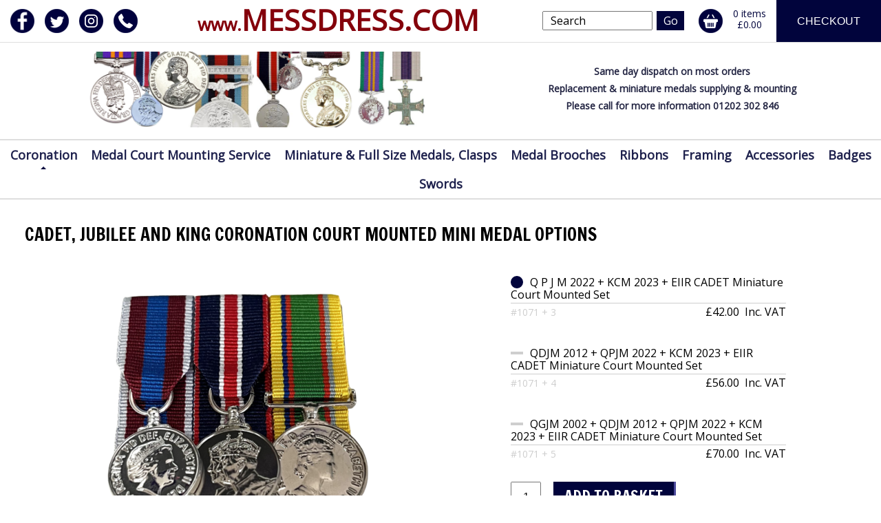

--- FILE ---
content_type: text/html; charset=ISO-8859-1
request_url: https://www.messdress.com/cadet-jubilee-and-king-coronation-court-mounted-mini-medal-options-1638829.html
body_size: 11445
content:
<!DOCTYPE html>
<html lang="en" class="pt-product">
	
	<head>
	
	<!-- Title -->
	<title>CADET, JUBILEE AND KING CORONATION COURT MOUNTED MINI MEDAL OPTIONS - The Mess Dress Ltd</title>
	
	<!-- Encoding -->
	<meta charset="iso-8859-1" />
	
	<!-- Rendering -->
	<meta http-equiv="X-UA-Compatible" content="IE=edge,chrome=1" />
	<meta name="viewport" content="width=device-width, minimum-scale=1.0, maximum-scale=1.0, user-scalable=no" />
	
	<!-- Meta -->
	<meta name="description" content="You can choose from 3 different options.
Queen`s Golden Jubilee 2002
Queen`s Diamond Jubilee 2012
Queen`s Platinum Jubilee 2022
King Charles Coronation " /> 
	 
		<meta name="robots" content="index,follow,NOODP" />
		<meta name="SKYPE_TOOLBAR" content="SKYPE_TOOLBAR_PARSER_COMPATIBLE" />
	
	<!-- Canonical -->
	<link rel="canonical" href="https://www.messdress.com/cadet-jubilee-and-king-coronation-court-mounted-mini-medal-options-1638829.html" />	
	<!-- Next and Previous -->
			
	<!-- Extra head tags -->
		
	<!-- Styles -->
	<!-- Fonts -->
<link href="https://fonts.googleapis.com/css?family=Francois+One|Open+Sans" rel="stylesheet">

<!-- Swiper -->

<!-- External Custom CSS -->
	<link rel="stylesheet" href="/sass/2017/1.0/output/responsive.css?11" />

<!-- Inline CSS -->
<style>
/* Global CSS */
#wrapper{
	max-width: 1400px;
	margin: 0 auto;
}

@media screen and (min-width: 1150px) {

	.header-top .right-icon.search { margin-top: 10px; }
	.header-top .right-icon.search .search-box { display: block !important; }
	.header-top .right-icon.search img { display: none !important; }	

}

.page-top-message { background-color: #ff1313; color: #fff; padding: 12px 20px; text-align: center; border-bottom: 1px solid #dedede; font-family: 'Francois One', sans-serif; font-size: 22px; }

.faux-add-button {
	pointer-events: none;
    z-index: 2;
    position: absolute;
    right: 4px;
    top: 46px;
    width: 64px;
    -webkit-border-top-left-radius: 4px;
    -moz-border-top-left-radius: 4px;
    -ms-border-top-left-radius: 4px;
    border-top-left-radius: 4px;
    -webkit-border-bottom-left-radius: 4px;
    -moz-border-bottom-left-radius: 4px;
    -ms-border-bottom-left-radius: 4px;
    border-bottom-left-radius: 4px;
    text-align: center;
    font-family: 'Francois One', sans-serif;
    font-size: 1.4em;
    font-weight: 400;
    padding: 8px 0;
    background: #f7f7f7;
    border: 2px solid #ccc;
    color: #000;
    font-size: 22px;
    cursor: pointer;
    background: #01043c;
    border-color: #01043c;
    color: #fff;
}

.footer-note{
	float: left;
	width: 100%;
	margin: 24px auto 14px;
	color: #545454;
	text-align: center;
	color: #fff;
	font-weight: bolder;
}

@media screen and (min-width: 680px) {
	.footer-note{
		width: auto;
		margin-bottom: 0;
		text-align: left;
	}
}

#banner .header-content { margin-top: 29px; }

#order .vat { display: inline-block !important; }

#banner { max-width: 1100px; }

.subsections-normal h2 {
	font-family: 'Open Sans', sans-serif;
    font-weight: bold;
    font-size: 1.1em;
}
/* Cascaded CSS */

/* Page Inline CSS */
</style>	
	<!-- Javascript -->	
	<!-- JS global variables -->
<script>
	window.subdomain = "www.";
	window.currencyCode = "GBP";
	window.shop_id = "820";
</script>
<!-- jQuery -->
<script src="//ajax.googleapis.com/ajax/libs/jquery/1.11.0/jquery.min.js"></script>
<!-- Modernizr -->

<!-- Custom file -->
<script src="/javascript/custom.js?1768989981"></script>

<!-- Browser fixes -->
<!-- for ie8 backwards to read media queries -->
<script src="/universal/javascript/respond.min.js"></script>
<!-- Autoellipsis -->
<script src="/universal/plugins/jqueryautoellipsis/jquery.autoellipsis-1.0.10.min.js"></script>

<!-- Search predictor -->
<script src="/universal/javascript/responsive-search-predictor.js"></script>

<!-- Check order options -->
	<script src="/universal/javascript/check-order-options.js"></script>

<!-- Global Javascript -->

<!-- Cascaded Javascript -->

<!-- Page Inline Javascript -->

<!-- Webanalytics -->		
<script>

	(function(i,s,o,g,r,a,m){i['GoogleAnalyticsObject']=r;i[r]=i[r]||function(){
	(i[r].q=i[r].q||[]).push(arguments)},i[r].l=1*new Date();a=s.createElement(o),
	m=s.getElementsByTagName(o)[0];a.async=1;a.src=g;m.parentNode.insertBefore(a,m)
	})(window,document,'script','//www.google-analytics.com/analytics.js','ga');
 
			ga('create', 'UA-194120873-1', 'messdress.com');
		   
	ga('require', 'linkid', 'linkid.js');
	ga('require', 'displayfeatures');
	
					ga('send', 'pageview');
				
			ga('require', 'linker');
		ga('linker:autoLink', ['ishop.co.uk', 'ihost.co.uk', 'secpay.com']);
	
	</script>

	
		
</head>	
		<body  class="product has-multis ">		
				
		<div id="wrapper">

	<div id="full-width">
	
	<div class="header-top">

		<!-- Burger menu -->
		<button class="hamburger hamburger--squeeze" type="button">
			<span class="hamburger-box">
				<span class="hamburger-inner"></span>
			</span>
		</button>
		
		<a href="https://www.facebook.com/messdressltd/" target="_blank" class="left-icon"><img src="/images/common/2017-icon-facebook.png" alt="facebook" /></a>
		<a href="https://twitter.com/themessdress" target="_blank" class="left-icon"><img src="/images/common/2017-icon-twitter.png" alt="twitter" /></a>
		<a href="https://instagram.com/messdressltd?ref=badge" target="_blank" class="left-icon"><img src="/images/common/2017-icon-instagram.png" alt="instagram" /></a>
		<a href="tel:01202302846" class="left-icon telephone"><img src="/images/common/2017-icon-telephone.png" alt="telephone" /><div class="telephone-number">01202 302 846</div></a>
		
		<a href="/"><div class="heading"><span>www.</span>MESSDRESS.COM</div></a>
		
		<a href="javascript:alert('Your basket is empty.');">		<div class="right-icon checkout">CHECKOUT</div>
		<div class="right-icon basket">
			<span class="basketbox_items">0 items</span>
			<span class="basketbox_value">&pound;0.00</span>
		</div>
		<div class="right-icon image"><img src="/images/common/2017-icon-basket.png" alt="Basket" /></div>
		</a>

				
		
		<div class="right-icon search">
			<img src="/images/common/2017-icon-search.png" alt="Search" />
			<div class="search-box">

	<form action="/shop/search" name="searchbox" method="get">
		<input class="searchfor" type="text" value="Search" onFocus="if (this.value=='Search'){this.value='';};" name="search_string" size="14" class="searchbox_string" onKeyUp="return kusearch_string(event,this);" onKeyDown="return kdsearch_string(event,this);" autocomplete="off" />
		<input class="button" type="submit" name="search_submit" value="Go" class="searchbox_submit" />
	</form>
		
</div>		</div>
		
		<script>
			$(document).ready(function() {
				$(".right-icon.search img").click(function(){
					$(".right-icon.search .search-box").toggleClass("active");
				});
			});
		</script>
		
	</div>
	
	<div id="banner">
		
		<div class="header-image"><img src="/images/common/hp_main_image.png" /></div>
		<div class="header-content">
			Same day dispatch on most orders<br>
			Replacement & miniature medals supplying &amp; mounting<br>
			Please call for more information 01202 302 846
		</div>
		
	</div>
	
	<div id="nav_top"><div class="nav_top_inner"><a class="selected first  " href="https://www.messdress.com/shop/coronation.html" ><span>Coronation</span></a><a class="   " href="https://www.messdress.com/shop/medal-court-mounting-service.html" ><span>Medal Court Mounting Service</span></a><a class="   " href="https://www.messdress.com/shop/medals.html" ><span>Miniature & Full Size Medals, Clasps</span></a><a class="   " href="https://www.messdress.com/shop/medal-brooches-buckrams.html" ><span>Medal Brooches </span></a><a class="   " href="https://www.messdress.com/shop/medal-ribbons.html" ><span>Ribbons</span></a><a class="   " href="https://www.messdress.com/shop/medal-framing.html" ><span>Framing</span></a><a class="   " href="https://www.messdress.com/shop/accessories.html" ><span>Accessories</span></a><a class="   " href="https://www.messdress.com/shop/badges.html" ><span>Badges</span></a><a class="  last " href="https://www.messdress.com/shop/swords.html" ><span>Swords</span></a></div></div>	
</div>		
	<div id="content" class="product product-normal ">
							
		<div id="columns">
			<div class="columns-inner">	
				
				<article id="page" role="main">
			
					<!-- main header -->
					<h1 class="main">
						<span>CADET, JUBILEE AND KING CORONATION COURT MOUNTED MINI MEDAL OPTIONS</span>
					</h1>						
					
					<!-- pricing -->
					<div class="product-pricing">
						
						<!-- price from - price to -->
												
							<span class="price">
								&pound;42.00 - &pound;70.00							</span>								
						
												
					</div>
					
					<!-- product left -->
					<section class="product-left">
						
						<!-- gallery -->													
						<script>
$("document").ready(function(){	
		
	// # switch main image for gallery thumbnail image clicked on
	$('.gallery-thumbs li').click(function(){
		
		var img = $('#gallery-main-img');
		var new_img = $(this).attr('ref').split(',');
		if(img.attr('src') == new_img[0]) return;
		
		// Change main image full image (data attribute)
		$(img).data("full-img-url", $(this).data("full-img-url"));
		
		// Change main image source
		$(img).fadeTo(400, 0, function(){
			$(this).attr({
				src: new_img[0],
				width: new_img[1],
				height: new_img[2]
			}).delay(10).fadeTo(200, 1);
		});
		
	});		

	// On click of multi item option, change gallery main image
	$(':input[name=order_prod_id]').change(function(){
		
		var prodid = $(':input[name=order_prod_id]:checked:visible').val();
		
		$('.gallery-thumbs li').filter(function(){
			return $(this).data('product-id') == prodid;
			
			console.log("change");
		}).eq(0).trigger('click');	
		
	});
	
	// Don't show thumbnail if there's only 1 image
	if( $('.gallery-thumbs li').length < 2 ) $('.gallery-thumbs').hide();
	
	// Apply class to gallery if more than 6 thumbs
	if( $('.gallery-thumbs li').length > 6 ) $('#gallery').addClass('twocol-thumbs');
	
});
</script>	




	<div id="gallery" class="gallery-normal">
		
		<!-- Main image -->
		<div class="gallery-main">
			
			<img id="gallery-main-img" class="gallery-launcher" src="/images/product/main/IMG_8334-.png" data-id-of-thumb="0" data-full-img-url="/images/product/full/IMG_8334-.png" style="max-width: 100%" alt="CADET, JUBILEE AND KING CORONATION COURT MOUNTED MINI MEDAL OPTIONS" />
		
		</div>
		
				
			<!-- Gallery thumbs -->
			<ul class="gallery-thumbs">
				
								
					<li ref="/images/product/main/IMG_8334-.png, 450, 400" data-full-img-url="/images/product/full/IMG_8334-.png" data-product-id="1638829">
						
						<span>
							<img src="/images/product/thumbnail/IMG_8334-.png" alt="CADET, JUBILEE AND KING CORONATION COURT MOUNTED MINI MEDAL OPTIONS" />
						</span>
						
					</li>
				
								
					<li ref="/images/product/main/IMG_8338-.png, 450, 366" data-full-img-url="/images/product/full/IMG_8338-.png" data-product-id="1638830">
						
						<span>
							<img src="/images/product/thumbnail/IMG_8338-.png" alt="CADET, JUBILEE AND KING CORONATION COURT MOUNTED MINI MEDAL OPTIONS" />
						</span>
						
					</li>
				
								
					<li ref="/images/product/main/IMG_8342-.png, 450, 314" data-full-img-url="/images/product/full/IMG_8342-.png" data-product-id="1638831">
						
						<span>
							<img src="/images/product/thumbnail/IMG_8342-.png" alt="CADET, JUBILEE AND KING CORONATION COURT MOUNTED MINI MEDAL OPTIONS" />
						</span>
						
					</li>
				
								
			</ul>
		
				
	</div>


						
					</section>
					
					
					
					<!-- product right -->
					<section class="product-right">
						
						<!-- order box / bundles / discount voucher -->
						<div id="order" class="order-normal">
	<div class="inner">
		
		<!-- selectors -->
				
		<script>
			// Functions				
			function check_product_options(thisform) {
				
				var optionEls = $('form'+thisform).find('select');
				var message = "";
				var errors = false;
				
				for (var i = 0; i < optionEls.length; ++i) {
					var optionEl = $(optionEls).eq(i);
					if (optionEl.find('option:selected').val().length <= 0) {
						errors = true;
						message += optionEl.data('display-name')+'\n';
					}
				}
				
				if (errors) {
					alert("Please make a selection for each required option:\n"+message);
					return false;
				} else {
					return true;
				}
			}
		</script>
		
		<form action="https://www.messdress.com/cadet-jubilee-and-king-coronation-court-mounted-mini-medal-options-1638829.html" method="post" name="orderproduct" id="OrderForm" onsubmit="return check_product_options('#OrderForm');">
			
			
			<!-- error message -->
				
			
			<!-- your list -->
						
			<!-- PRODUCTS  -->
			<div class="product-list">
				
				<!-- single product -->
				
				
				<!-- multi products -->
																<div class="order-product product-multis" itemscope itemtype="http://schema.org/Product">
					
					<!-- Microdata -->
					<meta itemprop="name" content="Q P J M 2022 + KCM 2023 + CADET Miniature Court Mounted Set " />
					<meta itemprop="productID" content="1071 + 3" />
					<meta itemprop="description" content="You can choose from 3 different options.
Queen`s Golden Jubilee 2002
Queen`s Diamond Jubilee 2012
Queen`s Platinum Jubilee 2022
King Charles Coronation III 2023&amp;nbsp;
EIIR QUEEN`S Cadet&amp;nbsp;

Court mounted miniature medals.
" />
					<div itemprop="offers" itemscope itemtype="http://schema.org/Offer">
						<link itemprop="availability" href="http://schema.org/InStock ">
													<link itemprop="itemCondition" href="http://schema.org/NewCondition" />
												<meta itemprop="price" content="42.00" />
						<meta itemprop="priceCurrency" content="GBP" />						
					</div>
										
					
						
					<label>
						
												<div class="product-radio">
							<input name="order_prod_id" type="radio" value="1638829"   checked  />
							<span class="state"></span>
													</div>
												
						<span class="product-name">
							Q P J M 2022 + KCM 2023 + EIIR CADET Miniature Court Mounted Set 						</span>
						<span class="product-code">
							#1071 + 3						</span>
						
						<!-- in/out of stock -->
												<span class="in-stock">In stock</span>
											
						
						<span class="order-product-pricing">
							
														
							<span class="price">
								&pound;42.00 
							</span>
							
							<span class="vat">
																&nbsp;Inc. VAT
															</span>
						</span>
					</label>
										
				</div>
								<div class="order-product product-multis" itemscope itemtype="http://schema.org/Product">
					
					<!-- Microdata -->
					<meta itemprop="name" content="QDJM 2012 + QPJM 2022 + KCM 2023 + CADET Miniature Court Mounted Set " />
					<meta itemprop="productID" content="1071 + 4 " />
					<meta itemprop="description" content="You can choose from 3 different options.
Queen`s Golden Jubilee 2002
Queen`s Diamond Jubilee 2012
Queen`s Platinum Jubilee 2022
King Charles Coronation III 2023&amp;nbsp;
EIIR QUEEN`S Cadet&amp;nbsp;

Court mounted miniature medals.
" />
					<div itemprop="offers" itemscope itemtype="http://schema.org/Offer">
						<link itemprop="availability" href="http://schema.org/InStock ">
													<link itemprop="itemCondition" href="http://schema.org/NewCondition" />
												<meta itemprop="price" content="56.00" />
						<meta itemprop="priceCurrency" content="GBP" />						
					</div>
										
					
						
					<label>
						
												<div class="product-radio">
							<input name="order_prod_id" type="radio" value="1638830"   />
							<span class="state"></span>
													</div>
												
						<span class="product-name">
							QDJM 2012 + QPJM 2022 + KCM 2023 + EIIR  CADET Miniature Court Mounted Set 						</span>
						<span class="product-code">
							#1071 + 4 						</span>
						
						<!-- in/out of stock -->
												<span class="in-stock">In stock</span>
											
						
						<span class="order-product-pricing">
							
														
							<span class="price">
								&pound;56.00 
							</span>
							
							<span class="vat">
																&nbsp;Inc. VAT
															</span>
						</span>
					</label>
										
				</div>
								<div class="order-product product-multis" itemscope itemtype="http://schema.org/Product">
					
					<!-- Microdata -->
					<meta itemprop="name" content="QGJM 2002 + QDJM 2012 + QPJM 2022 + KCM 2023 + CADET Miniature Court Mounted Set " />
					<meta itemprop="productID" content="1071 + 5" />
					<meta itemprop="description" content="You can choose from 3 different options.
Queen`s Golden Jubilee 2002
Queen`s Diamond Jubilee 2012
Queen`s Platinum Jubilee 2022
King Charles Coronation III 2023&amp;nbsp;
EIIR QUEEN`S Cadet&amp;nbsp;

Court mounted miniature medals.
" />
					<div itemprop="offers" itemscope itemtype="http://schema.org/Offer">
						<link itemprop="availability" href="http://schema.org/InStock ">
													<link itemprop="itemCondition" href="http://schema.org/NewCondition" />
												<meta itemprop="price" content="70.00" />
						<meta itemprop="priceCurrency" content="GBP" />						
					</div>
										
					
						
					<label>
						
												<div class="product-radio">
							<input name="order_prod_id" type="radio" value="1638831"   />
							<span class="state"></span>
													</div>
												
						<span class="product-name">
							QGJM 2002 + QDJM 2012 + QPJM 2022 + KCM 2023 + EIIR CADET Miniature Court Mounted Set 						</span>
						<span class="product-code">
							#1071 + 5						</span>
						
						<!-- in/out of stock -->
												<span class="in-stock">In stock</span>
											
						
						<span class="order-product-pricing">
							
														
							<span class="price">
								&pound;70.00 
							</span>
							
							<span class="vat">
																&nbsp;Inc. VAT
															</span>
						</span>
					</label>
										
				</div>
								
				
			</div><!--//products -->
				
			
			<!-- options -->
			
			<!-- user text prompt -->
						
			<!-- order button & quantity -->
											<div class="order-submit">
					
															<div class="order-qty">
						<label>Qty</label>
						<input class="order-quantity" name="qty" type="text" value="1" size="2" />				
					</div>
										<input id="order-button" class="order-button" name="order" type="submit" value="Add to Basket" />
				</div>
								
										
		</form>
	</div>
</div>						
						
						<!-- Description -->
						<div class="product-description">
															<p>You can choose from 3 different options.</p>
<p>Queen`s Golden Jubilee 2002</p>
<p>Queen`s Diamond Jubilee 2012</p>
<p>Queen`s Platinum Jubilee 2022</p>
<p>King Charles Coronation III 2023&nbsp;</p>
<p>EIIR QUEEN`S Cadet&nbsp;</p>
<p></p>
<p>Court mounted miniature medals.</p>
<p></p>													</div>
						
						<!-- callback form -->
						<div id="callback" class="callback-normal">	
	
	<script src="/universal/javascript/shopform.js"></script>

	<script>
	$(document).ready(function () {
		
		var callback = $('#callback');
		var toggle = callback.find('.toggle');
		var close = callback.find('.close');
		var mask = callback.find('.mask');
		var form = callback.find('form');
		var submit = form.find('.submit');
		var thanksUrl = form.find(':input[name=thanks_url]');
		var name = form.find(':input[name=customer_name]');
		var email = form.find(':input[name=customer_email]');
		var telephone = form.find(':input[name=customer_email]');
		var message = form.find(':input[name=customer_email]');
			
		// Click toggle
		toggle.click(function () {
			callback.toggleClass('active');
		});
		
		// Click close
		close.click(function () {
			callback.removeClass('active');
		});
		
		// Click mask
		mask.click(function () {
			callback.removeClass('active');
		});
				
	});
	</script>	
	
	<div class="toggle">
		<span class="icon"></span>
		<span class="name">Ask a Question</span>
	</div>


	<div class="overlay">
	
		<div class="form-wrap">
			
			<form action="/universal/mailpost.php" method="post">		
					<div class="close">
						<span class="icon"></span>
					</div>
				
										
								
					<div class="title">Please enter your details and we will get back to you.</div>
		
					<input type="hidden" name="form_checked" value="No" />
					<input type="hidden" name="thanks_url" value="/cadet-jubilee-and-king-coronation-court-mounted-mini-medal-options-1638829.html?CBSuccess=1" />
					<input type="hidden" name="url_submitted" value="/cadet-jubilee-and-king-coronation-court-mounted-mini-medal-options-1638829.html" />
					<input type="hidden" name="product_code" value="1071 + 3" />					
					<div class="fields">
				
						<div class="row">
							<label>Name*</label>
							<input type="text" class="required" id="customer_name" name="customer_name" size="32" onchange="checkfield(this);" />
						</div>
					
						<div class="row">
							<label>Email*</label>
							<input type="text" class="required" id="customer_email" name="customer_email" size="32" onchange="checkfield(this);" />
						</div>		
						
						<div class="row">
							<label>Tel</label>
							<input type="text" id="customer_number" name="customer_number" size="32" onchange="checkfield(this);" />
						</div>
									
						<div class="row">
							<label>Question</label>
							<textarea id="customer_message" name="customer_message" onchange="checkfield(this);"></textarea>
						</div>
						
						<div class="row submit">
							<input type="submit" name="submit" value="Submit" onclick="return checkform(this.form,'Please Complete All Fields');" />
						</div>
						
					</div>	
				
									
			</form>
			
		</div>
		
		<div class="mask"></div>
		
	</div>
	
</div>	

						
					</section>
					
					<div class="clearfix"></div>
					
					<!-- associated products (disabled until further checks) -->
										
					
					<!-- related products -->
					
	<section id="related-products" class="related-products-normal">
		<h2>Related Products</h2>
		
<section id="prodthumbnails" class="prodthumbnails-normal">
	
	<script>
		$(document).ready(function () {
			var wrap = $('#prodthumbnails');
			var multis = wrap.find('.multi');
			multis.click(function () {
				var multi = $(this);
				var product = multi.closest('.product');
				var a = product.find('a');
				
				if (multi.data('url').length == 0)
					a.prop('href', multi.data('url'));
			});
		});
	</script>
	
	<ul>
		
		
		
					
			<li class="product  ">
				
								
					
						<form action="https://www.messdress.com/cadet-jubilee-and-king-coronation-court-mounted-mini-medal-options-1638829.html" method="post" name="orderproduct">
							<input type="hidden" name="order_prod_id" value="518354" />
							<input type="hidden" name="qty" value="1" />
							<button name="order" type="submit">Add</button>
						</form>

									
				
				<a href="https://www.messdress.com/shop/medals/clasps-numerals-emblems/miniature-clasps/cadet-force-2nd-award-bar-eiir-518354.html">
					
					<!-- brand -->
					<div class="brand">
											</div>
					
					<!-- price -->
					<div class="price">
							
							<span>
								&pound;5.00							</span>					
												
											
					</div>
					
					<!-- image -->
					<div class="image">
						<div class="image-inner">
							<span>
															<img src="/images/product/thumbnail/cadetclasp.jpg" />
														</span>
						</div>
					</div>
					
					<!-- name -->
					<div class="name">					
						<h2>Clasp Mini, Cadet Force 2nd Award Bar EIIR and CIIIR</h2>
					</div>
					
					<!-- Multi options -->
										
				</a>

				
				<!-- Add to basket only shown on product page -->
										
												
							<form id="form-518354" class="no-options" method="post">
								<input type="hidden" name="qty" value="1">
								<input type="hidden" name="order_prod_id" value="518354">
								<button class="related-product-add-basket-ajax no-options" data-prod_id="518354">Add to Basket</button>
							</form>
						
												
						
				
				
			</li>
				
		
	</ul>

</section>


	<!-- Add to basket only shown on product page -->
			<script>
		$(document).ready(function () {
		
			// STOP LI changing opacity to stay 1
			$(".related-product-add-basket").mouseenter(function(){
				
				$("li#li-"+$(this).data("prod_id")).addClass("basketclick");
				
			});
		
			// REMOVE class stopping LI from changing opacity, unless form is displayed, then stay as 1
			$(".related-product-add-basket").mouseleave(function(){
				
				if ($("form#form-"+$(this).data("prod_id")).hasClass("showform")) {
				
					// Keep background at full opacity
					
				} else {
				
					$("li#li-"+$(this).data("prod_id")).removeClass("basketclick");
					
				}
				
			});
		
			// Add to basket displays form, stops a click propagating
			$(".related-product-add-basket").click(function(e){
				
				$("form").removeClass("showform");
				$("form#form-"+$(this).data("prod_id")).addClass("showform");
				
				e.stopPropagation();
				e.preventDefault();		
				
			});
		
			// Stops a click propagating if you click anywhere within form being displayed
			$("li.product form").click(function(e){
			
				e.stopPropagation();
				e.preventDefault();		
			
			});
			
			// Displayed form submission
			$(".related-product-add-basket-ajax").click(function(e){
		
				e.stopPropagation();
				e.preventDefault();		
			
			});
			
			
			// Displayed form submission
			$(".add-to-basket a.more-details").click(function(e){
				window.location = $(this).attr('href');
			
			});			
		
		});
		</script>

		<script src="/universal/ishop-plugins/basket-updater/basket-updater.js"></script>
		<script>
			(function($){
				$(document).ready(function () {
					
					// Functions				
					var hasSelectedOptions = function (optionEls) {
						
						var errors = false;
						
						for (var i = 0; i < optionEls.length; ++i) {
							var selectEl = $(optionEls).eq(i);
							if (selectEl.find('option:selected').val().length <= 0) {
								errors = true;
								break;
							}
						}
						
						if (errors)
							return false;
						else
							return true;	
					}
					
					var updateBasket = function (data) {
						
						// Vars
						var basketbox = $('.header-top .right-icon.basket');
														
						// Update basket values
						basketbox.find('.basketbox_items').text(data.minibasket.no_of_items + ' items');
						basketbox.find('.basketbox_value').html('&pound;' + parseFloat(data.minibasket.product_price).toFixed(2));
						
						// Update basketbox link to checkout
						basketbox.closest('a').attr('href',data.checkout_url + '&return_url=' + window.location.href);
						
					}
					
					// Initialize
					var bU = $('#basket-updater').basketUpdater({ basketUpdatedCallback:updateBasket }).data('plugin_basketUpdater');
					
					// Click standard add to basket
					$('.related-product-add-basket-ajax').click(function (event) {
						
						// Cancel form submission
						event.stopPropagation();
						event.preventDefault();
						
						var form = $(this).closest('form');
						var prodIdEls = form.find(':input[name=order_prod_id]');
						var prodID;
						var qty = form.find(':input[name=qty]').val();
						var optionEls = form.find(':input[name^=option_value]');
						var options = new Array();
						var userText = form.find(':input[name=user_text]');
						
						// If unset options, alert user and return
						if (!hasSelectedOptions(optionEls)) {
							alert('Oops! You have not selected all options.');
							return;
						}
						
						// Get prod ID
						if (prodIdEls.eq(0).prop('nodeName') == 'INPUT' && prodIdEls.eq(0).prop('type') == 'radio')
							prodID = prodIdEls.filter(':checked').val();
						else
							prodID = prodIdEls.val();
		
						// Set option array
						optionEls.each(function () {
							var option = $(this);
							options.push({
								shop_option_id:option.data('option-id'),
								shop_option_value_id:option.find('option:selected').data('option-value-id')
							});
						});
						
						// Set user text
						if (userText.length <= 0) userText = '';
						
						// Prepare items
						var items = new Array();
						var item = {
							prod_id:prodID,
							order_qty:qty,
							options:options,
							user_text:userText
						};
						
						items.push(item);
						
						// Debug
						// console.log('Post:',items);
						
						// Show loading icons
						var basketbox = $('#basketbox');
						basketbox.addClass('is-waiting');
						form.addClass('is-waiting');
						
						// Add to basket
						bU.add({items:items,
								successCallback:function (data) {
									updateBasket (data);
									// Show "basket updated", then remove it
									$('form#form-'+prodID).removeClass("showform");

									$('<div class="basket-updated">ADDED TO BASKET</div>').css({ opacity:0 }).prependTo("body").fadeTo(600,0.9).delay(3000).fadeOut(1000, function () { $(this).remove(); }).on('click', function () {
										$(this).stop(true,true).remove();
									});
									
								},
								failCallback:function (data) {
									
									/* Error codes:
														01 = no prod id specified
														02 = product not found
														03 = product out of stock
														04 = missing option
														05 = disabled option selected
														06 = basket full
														07 = unknown request
														08 = internal error
														09 = hash failure */
									
									var errorText = "Error: ";
									for(var i in data.errors) {
										
										switch (i) {
											case '01':
												errorText += "No prod_id specified. ";
												break;
											case '02':
												errorText += "Product was not found. ";
												break;
											case '03':
												errorText += "This product is out of stock. ";
												break;
											case '04':
												errorText += "You did not select all required options. ";
												break;
											case '05':
												errorText += "The option you selected is no longer available. ";
												break;
											case '06':
												errorText += "Your basket limit has been reached. ";
												break;
											case '07':
												errorText += "Unknown request. ";
												break;
											case '08':
												errorText += "Internal error. ";
												break;
											case '09':
												errorText += "Hash failure. ";
												break;
											default:
												errorText += "Unspecified error. ";
												break;
										}
									}
									
									$('<div class="basket-error">' + errorText + '</div>').css({ opacity:0 }).prependTo("body").fadeTo(600,0.9).delay(6000).fadeOut(1000, function () { $(this).remove(); }).on('click', function () {
										$(this).stop(true,true).remove();
									});
									
								},
								alwaysCallback:function (data) {
									basketbox.removeClass('is-waiting');
									form.removeClass('is-waiting');
								}
							   });					
						
					});
					
				});
			}(jQuery));
		</script>
		<div id="basket-updater"></div>


	</section>

										
										
					<!-- product ring -->
					<section id="product-ring" class="product-ring-normal">
	
	<div class="inner">
	
			<a class="previous" href="https://www.messdress.com/shop/coronation/king-charles-iii-coronation-miniature-medal-sets/royal-navy-ls-gc-jubilee-s-and-king-s-coronation-miniature-medal-sets-1638844.html">
			<span class="icon"></span>
			<span>Royal Navy LS&GC, Jubilee`s and King`s Coronation Miniature Medal Sets </span>
		</a>
		
			<a class="next" href="https://www.messdress.com/shop/coronation/king-charles-iii-coronation-miniature-medal-sets/special-constabulary-jubilee-s-kings-coronation-2023-mini-court-mounted-sets-1638861.html">
			<span class="icon"></span>
			<span>SPECIAL CONSTABULARY,  JUBILEE`s & KINGS CORONATION 2023 MINI COURT MOUNTED SETS </span>
		</a>
		
	</div>
	
</section>
	
					
				</article>
				
			</div>
		</div>
		
	</div>
		
	<script>
	$(document).ready(function (){
		$('.product-pricing').dblclick(function () {
			$('.warehouse-message').fadeIn(400).delay(3000).fadeOut(600);
		});
	});
</script>
<div class="warehouse-message stocked"></div>

<footer id="footer" class="footer-normal">
	<div class="footer-inner">		

				
			<!-- inline footer content -->		
			<div class="bounds">
<div class="top">
<div class="shop-name">
<b>www.messdress.com</b>
</div>
<ul id="social">
<a href="https://www.facebook.com/messdressltd/" target="_blank" rel="nofollow"><li class="facebook"></li></a>
<a href="https://twitter.com/themessdress" target="_blank" rel="nofollow"><li class="twitter"></li></a>
<a href="https://instagram.com/messdressltd?ref=badge" target="_blank" rel="nofollow"><li class="instagram"></li></a>
</ul>
</div>
<div class="shopping-help">
<h2>Customer Service</h2>
<ul>
<a href="https://www.messdress.com/shop/about-us.html"><li>Customer Services</li></a>
<a href="https://www.messdress.com/shop/about-us.html#secure"><li>Secure Shopping</li></a>
<a href="https://www.messdress.com/shop/about-us.html#contact"><li>Contact Us</li></a>
<a href="https://www.facebook.com/#!/pages/The-Mess-Dress/118390108198668" target="_blank"><li>Facebook</li></a>
<a href="https://twitter.com/themessdress" target="_blank"><li>Twitter</li></a>
</ul>
<div class="secure">
<div class="bounds">
<img class="ishop-secure" src="https://www.messdress.com/universal/images/secure/ishop-secure-110x44.png" alt="iShop Secure">
</div>
</div>
</div>
<ul class="addresses">
<li>
<h2>We are based in Bournemouth in Dorset</h2>
Our opening hours are
--
<div>Monday: 9:00 - 17:00&nbsp;</div>
<div>Tuesday: 9:00 - 17:00&nbsp;</div>
<div>Wednesday: 9:00 - 17:00&nbsp;</div>
<div>Thursday: 9:00 - 17:00&nbsp;</div>
<div>Friday: 9:00 - 17:00</div>
<p></p>
<div>Weekends &amp; Bank Holidays: Closed</div>
(orders are only dispatched weekdays)<br>
<br>
The Mess Dress Ltd<br>
88 Stewart Road<br>
Bournemouth<br>
Dorset<br>
BH8 8NU<br>
<div class="contact">
<span style="font-size: 1.2em;">T: <a href="tel:01202302846">01202 302846</a></span>
	<br>E: <a href="/cdn-cgi/l/email-protection#98ebf9f4fdebd8f5fdebebfceafdebebb6fbf7f5"><span class="__cf_email__" data-cfemail="740715181107341911070710061107075a171b19">[email&#160;protected]</span></a><br />
	&nbsp;
</div>
</li>
</ul>
<div class="store">
<img src="https://www.messdress.com/images/common/rstore.jpg?1" alt="Our shop in Bournemouth, Dorset">
<br>shop in-store or online
<br><span class="site-by">e-commerce by <a href="https://www.messdress.com/shop/about-us/site-by-ishop.html">iShop</a></span>
</div>
</div>
<div class="bottom">
<div class="bounds">
<div class="copyright">Copyright 2023 www.MESSDRESS.com</div>
<div class="trademark">The Mess Dress Ltd</div>
<div class="company-no">Company No. 04254585. Registered in England &amp; Wales.</div>
</div>
<div class="bounds">
<div class="footer-note">
</div>
</div>
</div>
		
				
	</div>
</footer>	
	
</div><div class="side-bar">
	<div class="side-bar-inner">
		
		<div id="searchbox">
			<div class="searchbox_top"><span> </span></div>
			<div class="searchbox_middle">
				
				<form action="/shop/search" name="searchbox" method="get">
					<input 
						type="text" 
						value="Search" 
						onFocus="if (this.value=='Search'){this.value='';};"
						name="search_string" 
						size="14"
						class="searchbox_string"
						onKeyUp="return kusearch_string(event,this);"
						onKeyDown="return kdsearch_string(event,this);"
						autocomplete="off"
						/>
					<input 
						type="submit" 
						name="search_submit"  
						value="Go"
						class="searchbox_submit"
						/>
				</form>
				
			</div>
			<div style="position: relative;clear: both;">
				<div
					id="searchbox_predictor"
					style="position: absolute; top: 0; left: 0;background-color: #ffffee; border:1px solid black; cursor: pointer; white-space: nowrap;"
					></div>
			</div>
			
			<div class="searchbox_bottom"></div>
		</div>
		
		<!-- Nav: side -->
		<div class="nav-side">
			
			<ul class="lvl1s">
								<li class="lvl1 ">
					
					<a href="https://www.messdress.com/shop/coronation.html">
						Coronation					</a>
					
										<ul class="lvl2s">
												<li class="lvl2 ">
							<a href="https://www.messdress.com/shop/coronation/king-charles-iii-coronation-mini-full-size-medal-and-ribbons.html">
								KCM 2023 Mini & Full Size Medal and Ribbons							</a>
						</li>
												<li class="lvl2 ">
							<a href="https://www.messdress.com/shop/coronation/ciiir-medals.html">
								KING CHARLES CIIIR MINIATURE MEDALS							</a>
						</li>
												<li class="lvl2 ">
							<a href="https://www.messdress.com/shop/coronation/king-charles-iii-coronation-miniature-medal-sets.html">
								KCM 2023 Mini Medal Sets							</a>
						</li>
												<li class="lvl2 ">
							<a href="https://www.messdress.com/shop/coronation/ciiir-full-size-medals.html">
								CIIIR KING CHARLES FULL SIZE MEDALS 							</a>
						</li>
												<li class="lvl2 ">
							<a href="https://www.messdress.com/shop/coronation/king-charles-iii-coronation-ribbon-bars.html">
								KCM 2023 Ribbon Bars							</a>
						</li>
												<li class="lvl2 ">
							<a href="https://www.messdress.com/shop/coronation/kcm-2023-full-size-medal-sets-pre-order.html">
								KCM 2023 Full Size Medal Sets 							</a>
						</li>
											</ul>
										
				</li>
								<li class="lvl1 ">
					
					<a href="https://www.messdress.com/shop/medal-court-mounting-service.html">
						Medal Court Mounting Service					</a>
					
										
				</li>
								<li class="lvl1 ">
					
					<a href="https://www.messdress.com/shop/medals.html">
						Miniature & Full Size Medals, Clasps					</a>
					
										
				</li>
								<li class="lvl1 ">
					
					<a href="https://www.messdress.com/shop/medal-brooches-buckrams.html">
						Medal Brooches 					</a>
					
										
				</li>
								<li class="lvl1 ">
					
					<a href="https://www.messdress.com/shop/medal-ribbons.html">
						Ribbons					</a>
					
										
				</li>
								<li class="lvl1 ">
					
					<a href="https://www.messdress.com/shop/medal-framing.html">
						Framing					</a>
					
										
				</li>
								<li class="lvl1 ">
					
					<a href="https://www.messdress.com/shop/accessories.html">
						Accessories					</a>
					
										
				</li>
								<li class="lvl1 ">
					
					<a href="https://www.messdress.com/shop/badges.html">
						Badges					</a>
					
										
				</li>
								<li class="lvl1 ">
					
					<a href="https://www.messdress.com/shop/swords.html">
						Swords					</a>
					
										
				</li>
							</ul>
			
		</div>
		
	</div>
</div>
	<script data-cfasync="false" src="/cdn-cgi/scripts/5c5dd728/cloudflare-static/email-decode.min.js"></script><script>
	$(document).ready(function() {
	
		$('.show-loginbox').click(function(e){
			$('#loginbox').show();
			e.preventDefault();
		});
		
		$('.hide-loginbox').click(function(e){
			$('#loginbox').hide();
			e.preventDefault();
		});
		
		$('.log-out').click(function(e){
			$('input[name=logout]').trigger('click');
		});
		
	});
</script>

<style>
	#loginbox{
		display: none;
		z-index: 100;
		position: fixed;
		left: 0;
		top: 0;
		width: 100%;
		height: 100%;
	}
	#loginbox .mask{
		z-index: 1;
		height: 100%;
		background: #000;
		opacity: 0.8;
	}
	#loginbox form{
		z-index: 2;
		position: absolute;
		left: 50%;
		top: 50%;
		width: 80%;
		height: auto;
		margin: -55px 0 0 -40%;
		-webkit-border-radius: 10px;
		-moz-border-radius: 10px;
		border-radius: 10px;
		
		background: #fff;
		vertical-align: middle;
	}
	#loginbox .form-inner{
		padding: 24px 34px 40px;
	}
	#loginbox .icon-close{
		position: absolute;
		right: -10px;
		top: -10px;
		width: 30px;
		height: 30px;
		
		-webkit-border-radius: 15px;
		-moz-border-radius: 15px;
		border-radius: 15px;
		
		background: #fff;
		line-height: 30px;
		cursor: pointer;
	}
	#loginbox .title{
		display: block;
		text-align: left;
		margin: 0 0 6px;
		font-weight: bold;
		font-size: 14px;
	}	
	#loginbox input[type='text']{
		float: left;
		width: 47%;
	}
	#loginbox input[type='password']{
		float: right;
		width: 47%;
	}
	#loginbox input[type='submit']{
		clear: both;
		margin-top: 10px;
		float: right;
	}
	#loginbox .message{
		color: red;
		margin: 35px 0 0 0;
		text-align: left;
	}
	
	@media screen and (min-width: 700px) {
		#loginbox form{ width: 550px; margin-left: -275px; }
	}
</style>





<div id="loginbox" class="loginbox-normal" >
	
	<div class="mask"></div>
	
	<form action="/cadet-jubilee-and-king-coronation-court-mounted-mini-medal-options-1638829.html" name="priceband_login" method="post">
		
		<span class="icon icon-close hide-loginbox"></span>
		
		<div class="form-inner">
			
			
				<span class="title">Login</span>
			
				<label for="priceband_login_username" style="display: none;">Username</label>
				<input id="priceband_login_username" class="user_name" name="user_name" type="text" value="" size="12" maxlength="100" placeholder="Username" />
			
				<label for="priceband_login_password" style="display: none;">Password</label>
				<input id="priceband_login_password" class="password" name="password" type="password" value="" size="12" maxlength="100" placeholder="Password" />

				<input class="login" name="login" type="submit" value="Login" />
			
				<div class="message"></div>
			
						
		</div>
		
	</form>
	
</div>
<div class="newsletter-signup">
	
	<script>
	$(document).ready(function () {
		
		var html = $('html');
		var newsletterSignup = $('.newsletter-signup');
		var toggle = $('.newsletter-signup-toggle');
		var close = newsletterSignup.find('.close');
		var mask = newsletterSignup.find('.mask');
		var form = newsletterSignup.find('form');
		var submit = form.find('.submit');
		var thanksUrl = form.find(':input[name=thanks_url]');
		var title = form.find(':input[name=title]');
		var firstName = form.find(':input[name=first_name]');
		var lastName = form.find(':input[name=last_name]');
		var email = form.find(':input[name=email]');
		
		// Click toggle
		toggle.click(function () {
			newsletterSignup.addClass('active');
			html.addClass('newsletter-signup-active');
		});
		
		// Click close
		close.click(function () {
			newsletterSignup.removeClass('active');
			html.removeClass('newsletter-signup-active');
		});
		
		// Click mask
		mask.click(function () {
			newsletterSignup.removeClass('active');
			html.removeClass('newsletter-signup-active');
		});
		
		// Click submit, validate required fields
		
	});
	</script>
	
	<div class="overlay">
	
		<div class="form-wrap">
			
			<form action="/universal/mailpost.php" method="post">
				
				<input type="hidden" name="thanks_url" value="/shop/newsletter-thanks.html" />
				<input type="hidden" name="data_name" value="newsletter-signup.xls" />
				
				<div class="close">
					<span class="icon"></span>
				</div>
				
				<div class="top">
					<h2>Sign up to our Newsletter</h2>
					
					<hr />
					
					<h3>Be the first to know about our latest news, exclusive events and special offers.</h3>
					<div class="mandatory">*Mandatory fields</div>
				</div>
				
				<div class="fields">
					
					<div class="row">
						<label>First name*</label>
						<input class="required" type="text" name="first_name" value="" />
					</div>
					
					<div class="row">
						<label>Last name*</label>
						<input class="required" type="text" name="last_name" value="" />
					</div>
					
					<div class="row">
						<label>Email*</label>
						<input class="required" type="email" name="email" value="" autocomplete="off" autocapitalize="off" />
					</div>
					
					<div class="row submit-button">
						<button class="submit" name="submit">Sign up</button>
					</div>
					
				</div>
				
			</form>
			
		</div>
		
	</div>
	
	<div class="mask"></div>
	
</div>


		<!-- Swiper -->
					
	</body>
	
</html><!--

10.0.0.220        0ts        0ts end
-->

--- FILE ---
content_type: text/css
request_url: https://www.messdress.com/sass/2017/1.0/output/responsive.css?11
body_size: 10056
content:
.clearfix:after,#content:after,.header-top:after,#footer:after,#footer .top:after,.newsletter-signup .row:after,.newsletter-signup form:after,#prodthumbnails:after,#prodthumbnails ul:after,#filters:after,#filters .options-wrap .option:after,#order .order-product label:after,#product-ring:after{content:".";clear:both;display:block;line-height:0;height:0;font-size:0;overflow:hidden}.inline-block,#nav-banner ul li,#footer #social li,#footer .addresses li,#basketbox .icon-basket,.newsletter-signup button,.subsections-panels ul a,.just-added .message,#order .order-submit .order-button,#order .order-submit .order-qty,#order .order-product-pricing .rrp,#product-ring .previous:before,#product-ring .next:after{display:-moz-inline-stack;display:inline-block;zoom:1;*display:inline}.radius4,.subsections-normal .image,#prodthumbnails a,.just-added .message{-webkit-border-radius:4px;-moz-border-radius:4px;border-radius:4px}.radius8{-webkit-border-radius:8px;-moz-border-radius:8px;border-radius:8px}.radius50pc,#footer #social li,.swiper-button-next,.swiper-button-prev,.ui-slider .ui-slider-handle,#order .product-radio input:checked+.state{-webkit-border-radius:50%;-moz-border-radius:50%;border-radius:50%}.flipX,#product-ring .previous:before{-moz-transform:scaleX(-1);-o-transform:scaleX(-1);-webkit-transform:scaleX(-1);transform:scaleX(-1);filter:FlipH;-ms-filter:"FlipH"}.flipY{-moz-transform:scaleY(-1);-o-transform:scaleY(-1);-webkit-transform:scaleY(-1);transform:scaleY(-1);filter:FlipY;-ms-filter:"FlipY"}.truncate{overflow:hidden;text-overflow:ellipsis;white-space:nowrap}.bulletless,#nav-banner ul,.nav-side ul,#footer #social,#footer .shopping-help ul,#footer .addresses,.subsections-normal ul,.subsections-panels ul,#prodthumbnails ul,#gallery .gallery-thumbs,.bulletless>li,#nav-banner ul>li,.nav-side ul>li,#footer #social>li,#footer .shopping-help ul>li,#footer .addresses>li,.subsections-normal ul>li,.subsections-panels ul>li,#prodthumbnails ul>li,#gallery .gallery-thumbs>li{margin:0;padding:0;list-style:none}.diagonal-line-through{position:relative}.diagonal-line-through:before{position:absolute;content:"";left:0;top:50%;right:0;border-top:1px solid;border-color:inherit;-webkit-transform:rotate(-5deg);-moz-transform:rotate(-5deg);-ms-transform:rotate(-5deg);-o-transform:rotate(-5deg);transform:rotate(-5deg)}.hardware-rendering{-webkit-transform:translate3d(0, 0, 0);transform:translate3d(0, 0, 0);-webkit-backface-visibility:hidden;-webkit-perspective:1000}/*! normalize.css v5.0.0 | MIT License | github.com/necolas/normalize.css */html{font-family:sans-serif;line-height:1.15;-ms-text-size-adjust:100%;-webkit-text-size-adjust:100%}body{margin:0}article,aside,footer,header,nav,section{display:block}h1{font-size:2em;margin:0.67em 0}figcaption,figure,main{display:block}figure{margin:1em 40px}hr{box-sizing:content-box;height:0;overflow:visible}pre{font-family:monospace, monospace;font-size:1em}a{background-color:transparent;-webkit-text-decoration-skip:objects}a:active,a:hover{outline-width:0}abbr[title]{border-bottom:none;text-decoration:underline;text-decoration:underline dotted}b,strong{font-weight:inherit}b,strong{font-weight:bolder}code,kbd,samp{font-family:monospace, monospace;font-size:1em}dfn{font-style:italic}mark{background-color:#ff0;color:#000}small{font-size:80%}sub,sup{font-size:75%;line-height:0;position:relative;vertical-align:baseline}sub{bottom:-0.25em}sup{top:-0.5em}audio,video{display:inline-block}audio:not([controls]){display:none;height:0}img{border-style:none}svg:not(:root){overflow:hidden}button,input,optgroup,select,textarea{font-family:sans-serif;font-size:100%;line-height:1.15;margin:0}button,input{overflow:visible}button,select{text-transform:none}button,html [type="button"],[type="reset"],[type="submit"]{-webkit-appearance:button}button::-moz-focus-inner,[type="button"]::-moz-focus-inner,[type="reset"]::-moz-focus-inner,[type="submit"]::-moz-focus-inner{border-style:none;padding:0}button:-moz-focusring,[type="button"]:-moz-focusring,[type="reset"]:-moz-focusring,[type="submit"]:-moz-focusring{outline:1px dotted ButtonText}fieldset{border:1px solid #c0c0c0;margin:0 2px;padding:0.35em 0.625em 0.75em}legend{box-sizing:border-box;color:inherit;display:table;max-width:100%;padding:0;white-space:normal}progress{display:inline-block;vertical-align:baseline}textarea{overflow:auto}[type="checkbox"],[type="radio"]{box-sizing:border-box;padding:0}[type="number"]::-webkit-inner-spin-button,[type="number"]::-webkit-outer-spin-button{height:auto}[type="search"]{-webkit-appearance:textfield;outline-offset:-2px}[type="search"]::-webkit-search-cancel-button,[type="search"]::-webkit-search-decoration{-webkit-appearance:none}::-webkit-file-upload-button{-webkit-appearance:button;font:inherit}details,menu{display:block}summary{display:list-item}canvas{display:inline-block}template{display:none}[hidden]{display:none}/*!
 * Hamburgers
 * @description Tasty CSS-animated hamburgers
 * @author Jonathan Suh @jonsuh
 * @site https://jonsuh.com/hamburgers
 * @link https://github.com/jonsuh/hamburgers
 */.hamburger{padding:15px 15px;display:inline-block;cursor:pointer;transition-property:opacity, filter;transition-duration:0.15s;transition-timing-function:linear;float:left;margin:1px;font:inherit;color:inherit;text-transform:none;background-color:transparent;border:0;overflow:visible}.hamburger:hover{opacity:0.7}.hamburger-box{width:40px;height:24px;display:inline-block;position:relative}.hamburger-inner{display:block;top:50%;margin-top:-2px}.hamburger-inner,.hamburger-inner::before,.hamburger-inner::after{width:40px;height:4px;background-color:#01043c;border-radius:4px;position:absolute;transition-property:transform;transition-duration:0.15s;transition-timing-function:ease}.hamburger-inner::before,.hamburger-inner::after{content:"";display:block}.hamburger-inner::before{top:-10px}.hamburger-inner::after{bottom:-10px}.hamburger--3dx .hamburger-box{perspective:80px}.hamburger--3dx .hamburger-inner{transition:transform 0.2s cubic-bezier(0.645, 0.045, 0.355, 1),background-color 0s 0.1s cubic-bezier(0.645, 0.045, 0.355, 1)}.hamburger--3dx .hamburger-inner::before,.hamburger--3dx .hamburger-inner::after{transition:transform 0s 0.1s cubic-bezier(0.645, 0.045, 0.355, 1)}.hamburger--3dx.is-active .hamburger-inner{background-color:transparent;transform:rotateY(180deg)}.hamburger--3dx.is-active .hamburger-inner::before{transform:translate3d(0, 10px, 0) rotate(45deg)}.hamburger--3dx.is-active .hamburger-inner::after{transform:translate3d(0, -10px, 0) rotate(-45deg)}.hamburger--3dx-r .hamburger-box{perspective:80px}.hamburger--3dx-r .hamburger-inner{transition:transform 0.2s cubic-bezier(0.645, 0.045, 0.355, 1),background-color 0s 0.1s cubic-bezier(0.645, 0.045, 0.355, 1)}.hamburger--3dx-r .hamburger-inner::before,.hamburger--3dx-r .hamburger-inner::after{transition:transform 0s 0.1s cubic-bezier(0.645, 0.045, 0.355, 1)}.hamburger--3dx-r.is-active .hamburger-inner{background-color:transparent;transform:rotateY(-180deg)}.hamburger--3dx-r.is-active .hamburger-inner::before{transform:translate3d(0, 10px, 0) rotate(45deg)}.hamburger--3dx-r.is-active .hamburger-inner::after{transform:translate3d(0, -10px, 0) rotate(-45deg)}.hamburger--3dy .hamburger-box{perspective:80px}.hamburger--3dy .hamburger-inner{transition:transform 0.2s cubic-bezier(0.645, 0.045, 0.355, 1),background-color 0s 0.1s cubic-bezier(0.645, 0.045, 0.355, 1)}.hamburger--3dy .hamburger-inner::before,.hamburger--3dy .hamburger-inner::after{transition:transform 0s 0.1s cubic-bezier(0.645, 0.045, 0.355, 1)}.hamburger--3dy.is-active .hamburger-inner{background-color:transparent;transform:rotateX(-180deg)}.hamburger--3dy.is-active .hamburger-inner::before{transform:translate3d(0, 10px, 0) rotate(45deg)}.hamburger--3dy.is-active .hamburger-inner::after{transform:translate3d(0, -10px, 0) rotate(-45deg)}.hamburger--3dy-r .hamburger-box{perspective:80px}.hamburger--3dy-r .hamburger-inner{transition:transform 0.2s cubic-bezier(0.645, 0.045, 0.355, 1),background-color 0s 0.1s cubic-bezier(0.645, 0.045, 0.355, 1)}.hamburger--3dy-r .hamburger-inner::before,.hamburger--3dy-r .hamburger-inner::after{transition:transform 0s 0.1s cubic-bezier(0.645, 0.045, 0.355, 1)}.hamburger--3dy-r.is-active .hamburger-inner{background-color:transparent;transform:rotateX(180deg)}.hamburger--3dy-r.is-active .hamburger-inner::before{transform:translate3d(0, 10px, 0) rotate(45deg)}.hamburger--3dy-r.is-active .hamburger-inner::after{transform:translate3d(0, -10px, 0) rotate(-45deg)}.hamburger--arrow.is-active .hamburger-inner::before{transform:translate3d(-8px, 0, 0) rotate(-45deg) scale(0.7, 1)}.hamburger--arrow.is-active .hamburger-inner::after{transform:translate3d(-8px, 0, 0) rotate(45deg) scale(0.7, 1)}.hamburger--arrow-r.is-active .hamburger-inner::before{transform:translate3d(8px, 0, 0) rotate(45deg) scale(0.7, 1)}.hamburger--arrow-r.is-active .hamburger-inner::after{transform:translate3d(8px, 0, 0) rotate(-45deg) scale(0.7, 1)}.hamburger--arrowalt .hamburger-inner::before{transition:top 0.1s 0.15s ease,transform 0.15s cubic-bezier(0.165, 0.84, 0.44, 1)}.hamburger--arrowalt .hamburger-inner::after{transition:bottom 0.1s 0.15s ease,transform 0.15s cubic-bezier(0.165, 0.84, 0.44, 1)}.hamburger--arrowalt.is-active .hamburger-inner::before{top:0;transform:translate3d(-8px, -10px, 0) rotate(-45deg) scale(0.7, 1);transition:top 0.1s ease,transform 0.15s 0.1s cubic-bezier(0.895, 0.03, 0.685, 0.22)}.hamburger--arrowalt.is-active .hamburger-inner::after{bottom:0;transform:translate3d(-8px, 10px, 0) rotate(45deg) scale(0.7, 1);transition:bottom 0.1s ease,transform 0.15s 0.1s cubic-bezier(0.895, 0.03, 0.685, 0.22)}.hamburger--arrowalt-r .hamburger-inner::before{transition:top 0.1s 0.15s ease,transform 0.15s cubic-bezier(0.165, 0.84, 0.44, 1)}.hamburger--arrowalt-r .hamburger-inner::after{transition:bottom 0.1s 0.15s ease,transform 0.15s cubic-bezier(0.165, 0.84, 0.44, 1)}.hamburger--arrowalt-r.is-active .hamburger-inner::before{top:0;transform:translate3d(8px, -10px, 0) rotate(45deg) scale(0.7, 1);transition:top 0.1s ease,transform 0.15s 0.1s cubic-bezier(0.895, 0.03, 0.685, 0.22)}.hamburger--arrowalt-r.is-active .hamburger-inner::after{bottom:0;transform:translate3d(8px, 10px, 0) rotate(-45deg) scale(0.7, 1);transition:bottom 0.1s ease,transform 0.15s 0.1s cubic-bezier(0.895, 0.03, 0.685, 0.22)}.hamburger--boring .hamburger-inner,.hamburger--boring .hamburger-inner::before,.hamburger--boring .hamburger-inner::after{transition-property:none}.hamburger--boring.is-active .hamburger-inner{transform:rotate(45deg)}.hamburger--boring.is-active .hamburger-inner::before{top:0;opacity:0}.hamburger--boring.is-active .hamburger-inner::after{bottom:0;transform:rotate(-90deg)}.hamburger--collapse .hamburger-inner{top:auto;bottom:0;transition-duration:0.15s;transition-delay:0.15s;transition-timing-function:cubic-bezier(0.55, 0.055, 0.675, 0.19)}.hamburger--collapse .hamburger-inner::after{top:-20px;transition:top 0.3s 0.3s cubic-bezier(0.33333, 0.66667, 0.66667, 1),opacity 0.1s linear}.hamburger--collapse .hamburger-inner::before{transition:top 0.12s 0.3s cubic-bezier(0.33333, 0.66667, 0.66667, 1),transform 0.15s cubic-bezier(0.55, 0.055, 0.675, 0.19)}.hamburger--collapse.is-active .hamburger-inner{transform:translate3d(0, -10px, 0) rotate(-45deg);transition-delay:0.32s;transition-timing-function:cubic-bezier(0.215, 0.61, 0.355, 1)}.hamburger--collapse.is-active .hamburger-inner::after{top:0;opacity:0;transition:top 0.3s cubic-bezier(0.33333, 0, 0.66667, 0.33333),opacity 0.1s 0.27s linear}.hamburger--collapse.is-active .hamburger-inner::before{top:0;transform:rotate(-90deg);transition:top 0.12s 0.18s cubic-bezier(0.33333, 0, 0.66667, 0.33333),transform 0.15s 0.42s cubic-bezier(0.215, 0.61, 0.355, 1)}.hamburger--collapse-r .hamburger-inner{top:auto;bottom:0;transition-duration:0.15s;transition-delay:0.15s;transition-timing-function:cubic-bezier(0.55, 0.055, 0.675, 0.19)}.hamburger--collapse-r .hamburger-inner::after{top:-20px;transition:top 0.3s 0.3s cubic-bezier(0.33333, 0.66667, 0.66667, 1),opacity 0.1s linear}.hamburger--collapse-r .hamburger-inner::before{transition:top 0.12s 0.3s cubic-bezier(0.33333, 0.66667, 0.66667, 1),transform 0.15s cubic-bezier(0.55, 0.055, 0.675, 0.19)}.hamburger--collapse-r.is-active .hamburger-inner{transform:translate3d(0, -10px, 0) rotate(45deg);transition-delay:0.32s;transition-timing-function:cubic-bezier(0.215, 0.61, 0.355, 1)}.hamburger--collapse-r.is-active .hamburger-inner::after{top:0;opacity:0;transition:top 0.3s cubic-bezier(0.33333, 0, 0.66667, 0.33333),opacity 0.1s 0.27s linear}.hamburger--collapse-r.is-active .hamburger-inner::before{top:0;transform:rotate(90deg);transition:top 0.12s 0.18s cubic-bezier(0.33333, 0, 0.66667, 0.33333),transform 0.15s 0.42s cubic-bezier(0.215, 0.61, 0.355, 1)}.hamburger--elastic .hamburger-inner{top:2px;transition-duration:0.4s;transition-timing-function:cubic-bezier(0.68, -0.55, 0.265, 1.55)}.hamburger--elastic .hamburger-inner::before{top:10px;transition:opacity 0.15s 0.4s ease}.hamburger--elastic .hamburger-inner::after{top:20px;transition:transform 0.4s cubic-bezier(0.68, -0.55, 0.265, 1.55)}.hamburger--elastic.is-active .hamburger-inner{transform:translate3d(0, 10px, 0) rotate(135deg);transition-delay:0.1s}.hamburger--elastic.is-active .hamburger-inner::before{transition-delay:0s;opacity:0}.hamburger--elastic.is-active .hamburger-inner::after{transform:translate3d(0, -20px, 0) rotate(-270deg);transition-delay:0.1s}.hamburger--elastic-r .hamburger-inner{top:2px;transition-duration:0.4s;transition-timing-function:cubic-bezier(0.68, -0.55, 0.265, 1.55)}.hamburger--elastic-r .hamburger-inner::before{top:10px;transition:opacity 0.15s 0.4s ease}.hamburger--elastic-r .hamburger-inner::after{top:20px;transition:transform 0.4s cubic-bezier(0.68, -0.55, 0.265, 1.55)}.hamburger--elastic-r.is-active .hamburger-inner{transform:translate3d(0, 10px, 0) rotate(-135deg);transition-delay:0.1s}.hamburger--elastic-r.is-active .hamburger-inner::before{transition-delay:0s;opacity:0}.hamburger--elastic-r.is-active .hamburger-inner::after{transform:translate3d(0, -20px, 0) rotate(270deg);transition-delay:0.1s}.hamburger--emphatic{overflow:hidden}.hamburger--emphatic .hamburger-inner{transition:background-color 0.2s 0.25s ease-in}.hamburger--emphatic .hamburger-inner::before{left:0;transition:transform 0.2s cubic-bezier(0.6, 0.04, 0.98, 0.335),top 0.05s 0.2s linear,left 0.2s 0.25s ease-in}.hamburger--emphatic .hamburger-inner::after{top:10px;right:0;transition:transform 0.2s cubic-bezier(0.6, 0.04, 0.98, 0.335),top 0.05s 0.2s linear,right 0.2s 0.25s ease-in}.hamburger--emphatic.is-active .hamburger-inner{transition-delay:0s;transition-timing-function:ease-out;background-color:transparent}.hamburger--emphatic.is-active .hamburger-inner::before{left:-80px;top:-80px;transform:translate3d(80px, 80px, 0) rotate(45deg);transition:left 0.2s ease-out,top 0.05s 0.2s linear,transform 0.2s 0.25s cubic-bezier(0.075, 0.82, 0.165, 1)}.hamburger--emphatic.is-active .hamburger-inner::after{right:-80px;top:-80px;transform:translate3d(-80px, 80px, 0) rotate(-45deg);transition:right 0.2s ease-out,top 0.05s 0.2s linear,transform 0.2s 0.25s cubic-bezier(0.075, 0.82, 0.165, 1)}.hamburger--emphatic-r{overflow:hidden}.hamburger--emphatic-r .hamburger-inner{transition:background-color 0.2s 0.25s ease-in}.hamburger--emphatic-r .hamburger-inner::before{left:0;transition:transform 0.2s cubic-bezier(0.6, 0.04, 0.98, 0.335),top 0.05s 0.2s linear,left 0.2s 0.25s ease-in}.hamburger--emphatic-r .hamburger-inner::after{top:10px;right:0;transition:transform 0.2s cubic-bezier(0.6, 0.04, 0.98, 0.335),top 0.05s 0.2s linear,right 0.2s 0.25s ease-in}.hamburger--emphatic-r.is-active .hamburger-inner{transition-delay:0s;transition-timing-function:ease-out;background-color:transparent}.hamburger--emphatic-r.is-active .hamburger-inner::before{left:-80px;top:80px;transform:translate3d(80px, -80px, 0) rotate(-45deg);transition:left 0.2s ease-out,top 0.05s 0.2s linear,transform 0.2s 0.25s cubic-bezier(0.075, 0.82, 0.165, 1)}.hamburger--emphatic-r.is-active .hamburger-inner::after{right:-80px;top:80px;transform:translate3d(-80px, -80px, 0) rotate(45deg);transition:right 0.2s ease-out,top 0.05s 0.2s linear,transform 0.2s 0.25s cubic-bezier(0.075, 0.82, 0.165, 1)}.hamburger--slider .hamburger-inner{top:2px}.hamburger--slider .hamburger-inner::before{top:10px;transition-property:transform, opacity;transition-timing-function:ease;transition-duration:0.2s}.hamburger--slider .hamburger-inner::after{top:20px}.hamburger--slider.is-active .hamburger-inner{transform:translate3d(0, 10px, 0) rotate(45deg)}.hamburger--slider.is-active .hamburger-inner::before{transform:rotate(-45deg) translate3d(-5.7142857143px, -6px, 0);opacity:0}.hamburger--slider.is-active .hamburger-inner::after{transform:translate3d(0, -20px, 0) rotate(-90deg)}.hamburger--slider-r .hamburger-inner{top:2px}.hamburger--slider-r .hamburger-inner::before{top:10px;transition-property:transform, opacity;transition-timing-function:ease;transition-duration:0.2s}.hamburger--slider-r .hamburger-inner::after{top:20px}.hamburger--slider-r.is-active .hamburger-inner{transform:translate3d(0, 10px, 0) rotate(-45deg)}.hamburger--slider-r.is-active .hamburger-inner::before{transform:rotate(45deg) translate3d(5.7142857143px, -6px, 0);opacity:0}.hamburger--slider-r.is-active .hamburger-inner::after{transform:translate3d(0, -20px, 0) rotate(90deg)}.hamburger--spring .hamburger-inner{top:2px;transition:background-color 0s 0.15s linear}.hamburger--spring .hamburger-inner::before{top:10px;transition:top 0.12s 0.3s cubic-bezier(0.33333, 0.66667, 0.66667, 1),transform 0.15s cubic-bezier(0.55, 0.055, 0.675, 0.19)}.hamburger--spring .hamburger-inner::after{top:20px;transition:top 0.3s 0.3s cubic-bezier(0.33333, 0.66667, 0.66667, 1),transform 0.15s cubic-bezier(0.55, 0.055, 0.675, 0.19)}.hamburger--spring.is-active .hamburger-inner{transition-delay:0.32s;background-color:transparent}.hamburger--spring.is-active .hamburger-inner::before{top:0;transition:top 0.12s 0.18s cubic-bezier(0.33333, 0, 0.66667, 0.33333),transform 0.15s 0.32s cubic-bezier(0.215, 0.61, 0.355, 1);transform:translate3d(0, 10px, 0) rotate(45deg)}.hamburger--spring.is-active .hamburger-inner::after{top:0;transition:top 0.3s cubic-bezier(0.33333, 0, 0.66667, 0.33333),transform 0.15s 0.32s cubic-bezier(0.215, 0.61, 0.355, 1);transform:translate3d(0, 10px, 0) rotate(-45deg)}.hamburger--spring-r .hamburger-inner{top:auto;bottom:0;transition-duration:0.15s;transition-delay:0s;transition-timing-function:cubic-bezier(0.55, 0.055, 0.675, 0.19)}.hamburger--spring-r .hamburger-inner::after{top:-20px;transition:top 0.3s 0.3s cubic-bezier(0.33333, 0.66667, 0.66667, 1),opacity 0s linear}.hamburger--spring-r .hamburger-inner::before{transition:top 0.12s 0.3s cubic-bezier(0.33333, 0.66667, 0.66667, 1),transform 0.15s cubic-bezier(0.55, 0.055, 0.675, 0.19)}.hamburger--spring-r.is-active .hamburger-inner{transform:translate3d(0, -10px, 0) rotate(-45deg);transition-delay:0.32s;transition-timing-function:cubic-bezier(0.215, 0.61, 0.355, 1)}.hamburger--spring-r.is-active .hamburger-inner::after{top:0;opacity:0;transition:top 0.3s cubic-bezier(0.33333, 0, 0.66667, 0.33333),opacity 0s 0.32s linear}.hamburger--spring-r.is-active .hamburger-inner::before{top:0;transform:rotate(90deg);transition:top 0.12s 0.18s cubic-bezier(0.33333, 0, 0.66667, 0.33333),transform 0.15s 0.32s cubic-bezier(0.215, 0.61, 0.355, 1)}.hamburger--stand .hamburger-inner{transition:transform 0.1s 0.22s cubic-bezier(0.55, 0.055, 0.675, 0.19),background-color 0s 0.1s linear}.hamburger--stand .hamburger-inner::before{transition:top 0.1s 0.1s ease-in,transform 0.1s 0s cubic-bezier(0.55, 0.055, 0.675, 0.19)}.hamburger--stand .hamburger-inner::after{transition:bottom 0.1s 0.1s ease-in,transform 0.1s 0s cubic-bezier(0.55, 0.055, 0.675, 0.19)}.hamburger--stand.is-active .hamburger-inner{transform:rotate(90deg);background-color:transparent;transition:transform 0.1s 0s cubic-bezier(0.215, 0.61, 0.355, 1),background-color 0s 0.22s linear}.hamburger--stand.is-active .hamburger-inner::before{top:0;transform:rotate(-45deg);transition:top 0.1s 0.12s ease-out,transform 0.1s 0.22s cubic-bezier(0.215, 0.61, 0.355, 1)}.hamburger--stand.is-active .hamburger-inner::after{bottom:0;transform:rotate(45deg);transition:bottom 0.1s 0.12s ease-out,transform 0.1s 0.22s cubic-bezier(0.215, 0.61, 0.355, 1)}.hamburger--stand-r .hamburger-inner{transition:transform 0.1s 0.22s cubic-bezier(0.55, 0.055, 0.675, 0.19),background-color 0s 0.1s linear}.hamburger--stand-r .hamburger-inner::before{transition:top 0.1s 0.1s ease-in,transform 0.1s 0s cubic-bezier(0.55, 0.055, 0.675, 0.19)}.hamburger--stand-r .hamburger-inner::after{transition:bottom 0.1s 0.1s ease-in,transform 0.1s 0s cubic-bezier(0.55, 0.055, 0.675, 0.19)}.hamburger--stand-r.is-active .hamburger-inner{transform:rotate(-90deg);background-color:transparent;transition:transform 0.1s 0s cubic-bezier(0.215, 0.61, 0.355, 1),background-color 0s 0.22s linear}.hamburger--stand-r.is-active .hamburger-inner::before{top:0;transform:rotate(-45deg);transition:top 0.1s 0.12s ease-out,transform 0.1s 0.22s cubic-bezier(0.215, 0.61, 0.355, 1)}.hamburger--stand-r.is-active .hamburger-inner::after{bottom:0;transform:rotate(45deg);transition:bottom 0.1s 0.12s ease-out,transform 0.1s 0.22s cubic-bezier(0.215, 0.61, 0.355, 1)}.hamburger--spin .hamburger-inner{transition-duration:0.3s;transition-timing-function:cubic-bezier(0.55, 0.055, 0.675, 0.19)}.hamburger--spin .hamburger-inner::before{transition:top 0.1s 0.34s ease-in, opacity 0.1s ease-in}.hamburger--spin .hamburger-inner::after{transition:bottom 0.1s 0.34s ease-in,transform 0.3s cubic-bezier(0.55, 0.055, 0.675, 0.19)}.hamburger--spin.is-active .hamburger-inner{transform:rotate(225deg);transition-delay:0.14s;transition-timing-function:cubic-bezier(0.215, 0.61, 0.355, 1)}.hamburger--spin.is-active .hamburger-inner::before{top:0;opacity:0;transition:top 0.1s ease-out, opacity 0.1s 0.14s ease-out}.hamburger--spin.is-active .hamburger-inner::after{bottom:0;transform:rotate(-90deg);transition:bottom 0.1s ease-out,transform 0.3s 0.14s cubic-bezier(0.215, 0.61, 0.355, 1)}.hamburger--spin-r .hamburger-inner{transition-duration:0.3s;transition-timing-function:cubic-bezier(0.55, 0.055, 0.675, 0.19)}.hamburger--spin-r .hamburger-inner::before{transition:top 0.1s 0.34s ease-in, opacity 0.1s ease-in}.hamburger--spin-r .hamburger-inner::after{transition:bottom 0.1s 0.34s ease-in,transform 0.3s cubic-bezier(0.55, 0.055, 0.675, 0.19)}.hamburger--spin-r.is-active .hamburger-inner{transform:rotate(-225deg);transition-delay:0.14s;transition-timing-function:cubic-bezier(0.215, 0.61, 0.355, 1)}.hamburger--spin-r.is-active .hamburger-inner::before{top:0;opacity:0;transition:top 0.1s ease-out, opacity 0.1s 0.14s ease-out}.hamburger--spin-r.is-active .hamburger-inner::after{bottom:0;transform:rotate(90deg);transition:bottom 0.1s ease-out,transform 0.3s 0.14s cubic-bezier(0.215, 0.61, 0.355, 1)}.hamburger--squeeze .hamburger-inner{transition-duration:0.1s;transition-timing-function:cubic-bezier(0.55, 0.055, 0.675, 0.19)}.hamburger--squeeze .hamburger-inner::before{transition:top 0.1s 0.14s ease, opacity 0.1s ease}.hamburger--squeeze .hamburger-inner::after{transition:bottom 0.1s 0.14s ease,transform 0.1s cubic-bezier(0.55, 0.055, 0.675, 0.19)}.hamburger--squeeze.is-active .hamburger-inner{transform:rotate(45deg);transition-delay:0.14s;transition-timing-function:cubic-bezier(0.215, 0.61, 0.355, 1)}.hamburger--squeeze.is-active .hamburger-inner::before{top:0;opacity:0;transition:top 0.1s ease, opacity 0.1s 0.14s ease}.hamburger--squeeze.is-active .hamburger-inner::after{bottom:0;transform:rotate(-90deg);transition:bottom 0.1s ease,transform 0.1s 0.14s cubic-bezier(0.215, 0.61, 0.355, 1)}.hamburger--vortex .hamburger-inner{transition-duration:0.3s;transition-timing-function:cubic-bezier(0.19, 1, 0.22, 1)}.hamburger--vortex .hamburger-inner::before,.hamburger--vortex .hamburger-inner::after{transition-duration:0s;transition-delay:0.1s;transition-timing-function:linear}.hamburger--vortex .hamburger-inner::before{transition-property:top, opacity}.hamburger--vortex .hamburger-inner::after{transition-property:bottom, transform}.hamburger--vortex.is-active .hamburger-inner{transform:rotate(765deg);transition-timing-function:cubic-bezier(0.19, 1, 0.22, 1)}.hamburger--vortex.is-active .hamburger-inner::before,.hamburger--vortex.is-active .hamburger-inner::after{transition-delay:0s}.hamburger--vortex.is-active .hamburger-inner::before{top:0;opacity:0}.hamburger--vortex.is-active .hamburger-inner::after{bottom:0;transform:rotate(90deg)}.hamburger--vortex-r .hamburger-inner{transition-duration:0.3s;transition-timing-function:cubic-bezier(0.19, 1, 0.22, 1)}.hamburger--vortex-r .hamburger-inner::before,.hamburger--vortex-r .hamburger-inner::after{transition-duration:0s;transition-delay:0.1s;transition-timing-function:linear}.hamburger--vortex-r .hamburger-inner::before{transition-property:top, opacity}.hamburger--vortex-r .hamburger-inner::after{transition-property:bottom, transform}.hamburger--vortex-r.is-active .hamburger-inner{transform:rotate(-765deg);transition-timing-function:cubic-bezier(0.19, 1, 0.22, 1)}.hamburger--vortex-r.is-active .hamburger-inner::before,.hamburger--vortex-r.is-active .hamburger-inner::after{transition-delay:0s}.hamburger--vortex-r.is-active .hamburger-inner::before{top:0;opacity:0}.hamburger--vortex-r.is-active .hamburger-inner::after{bottom:0;transform:rotate(-90deg)}*,*:before,*:after{-moz-box-sizing:border-box;-webkit-box-sizing:border-box;box-sizing:border-box}html,body{margin:0;padding:0;font-size:16px}img{max-width:100%}object,svg{width:100%}input:focus{outline:none}#wrapper{-webkit-transition:left 0.4s 0 ease-in;-moz-transition:left 0.4s 0 ease-in;-o-transition:left 0.4s 0 ease-in;-ms-transition:left 0.4s 0 ease-in;transition:left 0.4s 0 ease-in;position:relative}@media screen and (max-width: 1100px){.pt-navigation #content{padding:0 16px 36px 16px !important}.pt-product #content{padding-left:16px !important;padding-right:16px !important}}@media screen and (max-width: 768px){.pt-navigation #content{padding:0 6px 36px 6px !important}}header#header{height:100px}header#header .header-inner{-webkit-transition:left 0.4s 0 ease-in;-moz-transition:left 0.4s 0 ease-in;-o-transition:left 0.4s 0 ease-in;-ms-transition:left 0.4s 0 ease-in;transition:left 0.4s 0 ease-in;z-index:100;position:fixed;top:0;left:0;width:100%;height:100px;background:#000}header#header .header-inner:after{content:'';-webkit-transition:background-color 0.4s 0 ease-in;-moz-transition:background-color 0.4s 0 ease-in;-o-transition:background-color 0.4s 0 ease-in;-ms-transition:background-color 0.4s 0 ease-in;transition:background-color 0.4s 0 ease-in;-ms-filter:"progid:DXImageTransform.Microsoft.Alpha(Opacity=" 80 ")";filter:alpha(opacity=80);opacity:0.8;z-index:2;position:fixed;top:-1px;left:0;right:0;bottom:0;width:1px;height:1px;background-color:#fff}header#header .hamburger{z-index:3;position:absolute;top:0;left:0;width:100px;height:100px;cursor:pointer}header#header .logo{position:absolute;left:50%;top:32px;width:220px;margin-left:-110px}header#header .nav-menus{display:none;width:100%;table-layout:fixed;margin-top:38px}@media all and (min-width: 1044px){header#header .nav-menus{display:table}}@media all and (max-width: 515px){.header-top .heading{font-size:32px;padding-top:11px}}#full-width{width:100%;display:block}#nav_top{margin:0 auto;display:block;border-top:2px solid #dedede;border-bottom:2px solid #dedede;width:100%;text-align:center;clear:both}#nav_top .nav_top_inner{margin:0 auto}#nav_top a,#nav_top a span{display:-moz-inline-stack;display:inline-block;color:#00013b;font-weight:bold;font-size:12px;text-decoration:none}#nav_top a span{padding-left:10px;padding-right:10px;line-height:28px;font-family:'Open Sans', sans-serif;font-size:18px;color:#1e214d}#nav_top a{padding:7px 0}#nav_top a:hover span{text-decoration:underline}#nav_top a.selected{position:relative}#nav_top a.selected:after{content:'';z-index:5;position:absolute;left:50%;bottom:0;width:20px;height:6px;margin-left:-10px;background:url("/images/common/nav_top_selected.gif") no-repeat center bottom}#nav_top a.selected:hover span{text-decoration:none}.header-top{width:100%;border-bottom:1px solid #dedede;text-align:center;position:relative}.header-top a{text-decoration:none}.header-top .heading{color:#84000b;font-size:42px;font-family:'Open Sans', sans-serif;font-weight:600;display:inline-block;padding-top:5px}.header-top .heading span{font-size:25px}.header-top .hamburger{display:none;padding:10px}.header-top .hamburger .hamburger-box{margin-top:2px}.header-top .left-icon{float:left;margin:13px 0 0 15px}.header-top .left-icon.telephone{position:relative}.header-top .left-icon.telephone .telephone-number{display:none}.header-top .left-icon.telephone:hover .telephone-number{display:block;position:absolute;top:37px;z-index:9999;height:40px;color:#01043c;font-weight:600;font-family:'Open Sans', sans-serif;background-color:#fff;border:2px solid #4d519a;border-radius:4px;line-height:39px;font-size:20px;width:155px}.header-top .left-icon img{float:left}.header-top .right-icon{float:right;margin:13px 15px 0 0}.header-top .right-icon.basket{margin-top:12px}.header-top .right-icon span{display:block;font-size:14px;color:#01043c;font-family:'Open Sans', sans-serif}.header-top .right-icon.search{position:relative;cursor:pointer}.header-top .right-icon.search .search-box{display:none}.header-top .right-icon.search .search-box input.searchfor{line-height:22px;float:left;margin:6px;font-family:'Open Sans', sans-serif;font-size:16px;padding-left:10px;width:160px}.header-top .right-icon.search .search-box input.button{line-height:22px;float:left;margin:6px 6px 6px 0;font-family:'Open Sans', sans-serif;font-size:16px;padding-left:10px;background-color:#01043c;border:0;height:28px;color:#fff;text-align:center;width:40px;padding:0}.header-top .right-icon.search .search-box.active{display:block;position:absolute;top:37px;z-index:9999;color:#01043c;font-weight:600;font-family:'Open Sans', sans-serif;background-color:#fff;border:2px solid #4d519a;border-radius:4px;font-size:20px;left:initial;right:0;width:232px}.header-top .right-icon.checkout{line-height:61px;color:#fff;background-color:#01043c;padding:0 30px;margin:0;font-size:16px;text-decoration:none}.header-top .right-icon img{float:left}#banner{max-width:990px;margin:0 auto;height:140px;display:block}#banner .logo{display:inline;float:left;width:228px;height:37px;margin-top:17px;margin-left:16px}#banner .header-image{float:left;clear:both;margin:13px 0 0 0;max-width:49%;padding-left:3%;box-sizing:border-box}#banner .header-content{font-family:'Open Sans', sans-serif;font-size:14px;color:#222442;float:right;font-weight:bold;text-align:center;margin-top:19px;line-height:25px;padding-right:3%;max-width:49%;box-sizing:border-box}@media all and (max-width: 930px){.header-top .hamburger{display:block;margin:7px 0 0 5px}.header-top .left-icon{display:none}.header-top .right-icon.search{display:none}}@media all and (max-width: 820px){#nav_top{display:none}#banner{height:initial;display:none}#banner .header-image,#banner .header-content{float:none;max-width:90%;margin:0 auto;display:block;padding:14px 0 0 0;text-align:center}.header-top{padding-bottom:4px}.header-top .heading{display:block;padding-top:5px;padding-bottom:6px;font-size:36px}.header-top .hamburger{position:absolute;top:53px;margin:0}.header-top .right-icon{margin-top:8px}.header-top .right-icon.basket{margin-top:9px;margin-right:25px}.header-top .right-icon.checkout{padding:0 11%;float:right;clear:both;line-height:45px;margin:2px 2px 0 0}}@media all and (max-width: 435px){.header-top .heading{font-size:28px;padding-bottom:8px;padding-top:8px}.header-top .hamburger{top:49px}}@media all and (max-width: 390px){.header-top .right-icon.image{display:none}.header-top .right-icon.basket{margin-right:18px}}@media all and (max-width: 340px){.header-top .heading span{display:none}}#crumbtrail{padding:15px 0 0 0;color:#000;font-size:0.85em}#crumbtrail a{color:#000;font-size:1em;text-transform:uppercase;text-decoration:none;margin-right:5px}#crumbtrail a:after{content:'>';padding-left:4px}#crumbtrail a:last-child{color:#000;text-decoration:underline}#crumbtrail a:last-child:after{display:none;content:''}#nav-banner{display:table-cell;text-align:center}#nav-banner ul{padding-right:60px;padding-left:110px}#nav-banner ul li{padding:0 10px;color:#fff}#nav-banner a{font-family:'Open Sans', sans-serif;font-size:0.75em;font-weight:400;text-transform:uppercase;color:#fff;text-decoration:none}#nav-banner .newsletter-signup-toggle{font-family:'Open Sans', sans-serif;font-size:0.75em;font-weight:400;text-transform:uppercase;cursor:pointer}html.side-bar-active body{overflow:hidden}html.side-bar-active #wrapper{left:280px}html.side-bar-active header#header .header-inner{left:280px}html.side-bar-active header#header .header-inner:after{top:0;width:100%;height:100%;background-color:#000;cursor:pointer}html.side-bar-active .side-bar{left:0;overflow:auto}.side-bar{-webkit-transition:left 0.4s 0 ease-in;-moz-transition:left 0.4s 0 ease-in;-o-transition:left 0.4s 0 ease-in;-ms-transition:left 0.4s 0 ease-in;transition:left 0.4s 0 ease-in;z-index:100;position:fixed;left:-280px;top:0;width:280px;height:100%;border-right:2px solid #000;background:#fff;overflow:hidden;white-space:nowrap}.side-bar-inner{padding:18px}.nav-side a{display:block;color:#000;text-decoration:none}.nav-side li.lvl1{font-family:'Francois One', sans-serif;font-size:1.4em;font-weight:400;margin:0 0 18px 0;padding-top:18px;border-top:2px solid #cecece;text-transform:uppercase}.nav-side li.lvl1:hover>a{color:#01043c}.nav-side li.lvl1>a{-webkit-transition:all 0.4s 0 ease-in;-moz-transition:all 0.4s 0 ease-in;-o-transition:all 0.4s 0 ease-in;-ms-transition:all 0.4s 0 ease-in;transition:all 0.4s 0 ease-in}.nav-side ul.lvl2s{margin-top:8px}.nav-side li.lvl2{font-family:'Open Sans', sans-serif;font-size:.75em;font-weight:400;font-size:.65em;white-space:initial;text-transform:none}.nav-side li.lvl2:hover>a{padding-left:12px}.nav-side li.lvl2>a{-webkit-transition:all 0.1s 0 ease-in;-moz-transition:all 0.1s 0 ease-in;-o-transition:all 0.1s 0 ease-in;-ms-transition:all 0.1s 0 ease-in;transition:all 0.1s 0 ease-in;padding:4px 0}#footer{clear:both;background:#01043c;color:#fff;font-size:.875em}#footer .bounds{margin:0 auto}#footer h2{margin-top:0;font-size:1em;font-weight:normal;text-transform:uppercase}#footer .top{margin:10px 0 34px 0;padding:4px 0;border-bottom:1px solid #fff}#footer .shop-name{float:left;width:100%;margin:24px 0 14px 0;color:#545454;text-align:center}#footer .shop-name b{color:#fff}#footer #social{clear:both;float:right;width:100%;margin-bottom:18px;text-align:center}#footer #social li{width:32px;height:32px;margin:0 0 0 12px;background:#fff no-repeat center center}#footer #social li.youtube{background-image:url("/images/common/social-youtube.png")}#footer #social li.twitter{background-image:url("/images/common/social-twitter.png")}#footer #social li.facebook{background-image:url("/images/common/social-facebook.png")}#footer #social li.instagram{background-image:url("/images/common/social-instagram.png")}#footer .shopping-help{float:left;width:100%;margin:0 0 44px 0;padding:0 0 44px 0;border-bottom:1px solid #414141;color:#fff;text-align:center}#footer .shopping-help ul{margin:0 0 14px 0}#footer .shopping-help a{color:#fff;text-decoration:none}#footer .addresses{float:left;width:100%;text-align:center}#footer .addresses li{margin:0 0 44px 0;padding:0 0 44px 0;border-bottom:1px solid #414141;text-align:left}#footer .addresses .contact{margin:18px 0 0 0}#footer .addresses a{color:#fff;text-decoration:none}#footer .store{position:relative;width:50%;margin:0 auto;text-align:center}#footer .store img{margin-bottom:8px}#footer .secure{clear:both;float:left;width:100%;margin:32px 0;text-align:left}#footer .secure .bounds{padding:0}#footer .secure img{margin:0 36px 5px 0}#footer .bottom{clear:both;float:left;width:100%;margin:0;padding:12px 0;background:#84000b;color:#fff;text-align:center}#footer .copyright{display:block;float:left;width:100%}#footer .trademark{display:block;float:right;padding:10px 0;width:100%;text-align:center}#footer .site-by{color:#fff;font-size:.875em}#footer .site-by a{color:#fff;font-size:.875em}@media screen and (max-width: 679px){#footer .secure{text-align:center}#footer .store{clear:both}}@media screen and (min-width: 680px){#footer .bounds{padding:0 48px}#footer .shop-name{width:auto;margin-bottom:0;text-align:left}#footer #social{clear:none;width:auto;margin:14px 0;text-align:right}#footer .shopping-help{width:25%;text-align:left;margin:0;padding:0;border:none}#footer .addresses{width:50%}#footer .addresses li{width:50%;border:none;margin:0;padding:0;text-align:left}#footer .store{float:left;width:25%;text-align:right}#footer .copyright{display:inline;width:auto}#footer .trademark{display:inline;width:auto;padding:0;text-align:right}}#basketbox{position:absolute;top:33px;right:32px;width:65px;height:40px;text-align:right;line-height:44px;text-decoration:none}#basketbox *{text-decoration:none}#basketbox .icon-basket{fill:#01043c;width:24px;height:24px}#basketbox .no-items{font-family:'Francois One', sans-serif;font-size:1.6em;font-weight:400;line-height:1;display:inline;color:#01043c;text-decoration:none}#searchbox{margin:0 0 18px 0}#searchbox form{position:relative;margin:0;padding-right:32px}#searchbox .searchbox_top{display:none}#searchbox .searchbox_string{width:100%;border:1px solid #000;padding:6px}#searchbox .searchbox_submit{font-family:'Francois One', sans-serif;font-size:1.4em;font-weight:400;position:absolute;right:0;top:0;width:48px;height:32px;border:1px solid #01043c;background:#01043c;color:#fff;text-transform:uppercase;cursor:pointer}#searchbox #searchbox_predictor{border:none !important;background:#cecece;padding:8px;display:none !Important}.nice-select{position:relative;width:100%;border:1px solid #cecece;overflow:hidden}.nice-select:before{content:'\25BA';z-index:1;position:absolute;top:0;right:-3px;width:40px;height:100%;line-height:2.6;color:#fff;background:#01043c;text-align:center}.nice-select select{z-index:2;position:relative;width:110%;padding:10px 20px 10px 10px;border:none;box-shadow:none;background:transparent;background-image:none;-webkit-appearance:none;-moz-appearance:none;outline:none;text-align:center;cursor:pointer}html.newsletter-signup-active{overflow:hidden}.newsletter-signup{z-index:100000000;display:none;position:fixed;left:0;top:0;width:100%;height:100%;color:#000}.newsletter-signup.active{display:block}.newsletter-signup.active .overlay{display:block}.newsletter-signup.active .mask{display:block}.newsletter-signup .overlay{text-align:center;display:none;z-index:99999;position:absolute;left:0;top:0;width:100%;height:100%;color:#000;overflow:auto}.newsletter-signup .overlay:before{content:'';display:inline-block;height:100%;vertical-align:middle;margin-right:-0.25em}.newsletter-signup .overlay .vertically-aligned-child,.newsletter-signup .overlay .form-wrap,.newsletter-signup .overlay #prodthumbnails .image .image-inner span,#prodthumbnails .image .image-inner .newsletter-signup .overlay span,.newsletter-signup .overlay #gallery .gallery-thumbs span img,#gallery .gallery-thumbs span .newsletter-signup .overlay img{display:-moz-inline-stack;display:inline-block;zoom:1;*display:inline;width:99.9%;position:relative;height:auto;vertical-align:middle}.newsletter-signup .mask{-ms-filter:"progid:DXImageTransform.Microsoft.Alpha(Opacity=" 70 ")";filter:alpha(opacity=70);opacity:0.7;display:none;z-index:1;position:fixed;left:0;top:0;width:100%;height:100%;background:#000}.newsletter-signup .nice-select{float:left}.newsletter-signup .top{text-align:center}.newsletter-signup hr{margin:0 100px 22px 100px;border:none;border-bottom:1px solid #000}.newsletter-signup h3{margin:0 0 22px 0;font-size:11px}.newsletter-signup .mandatory{margin-bottom:22px;color:#999;font-size:10px}.newsletter-signup .row{margin-bottom:14px}.newsletter-signup label{float:left;width:20%;margin-top:8px;text-align:left}.newsletter-signup input{float:left;width:75%;margin-left:5%;padding:6px;border:1px solid #999}.newsletter-signup .row.title input{width:75px}.newsletter-signup .row.submit-button{margin:22px 0 0 0;text-align:center}.newsletter-signup button{font-family:'Francois One', sans-serif;font-size:1.4em;font-weight:400;width:100%;padding:8px 16px;border:#01043c;border-bottom:3px solid #00021e;border-right:3px solid #00021e;background:#01043c;color:#000;font-size:22px;text-transform:uppercase;vertical-align:top;cursor:pointer}.newsletter-signup .close{position:absolute;top:22px;right:22px;width:32px;height:32px;background:url("/images/common/icon-close.png") no-repeat center center;cursor:pointer}.newsletter-signup .form-wrap{z-index:2;width:80%;max-width:600px}.newsletter-signup form{padding:32px;background:#fff}@media screen and (max-width: 560px){#header .newsletter-signup .toggle{padding:13.5px 2px 13.5px 0}#header .newsletter-signup .toggle .name{display:none}}@media screen and (max-width: 540px){.newsletter-signup form{padding:5px 16px;min-width:290px}.newsletter-signup .close{z-index:9999}.newsletter-signup .form-wrap{width:96%}.newsletter-signup .mandatory{margin-bottom:10px}.newsletter-signup .fields{padding:0}.newsletter-signup .nice-select{margin-left:0 !important}.newsletter-signup button{width:100%}.newsletter-signup .row.submit-button{margin:16px 0 0 0}.newsletter-signup label,.newsletter-signup input{width:100%;margin:0;text-align:left}}@media screen and (max-width: 440px){.newsletter-signup .overlay .form-wrap{vertical-align:top;margin-top:5px}}@media screen and (max-width: 330px){.newsletter-signup form{min-width:100%}}li.promotion-wrap{float:left;width:100%;margin-top:18px !important;margin-bottom:18px !important}.swiper-container{width:100%}.swiper-container img{width:100%;max-width:none}.swiper-button-next,.swiper-button-prev{width:44px;background:#000;background:rgba(0,0,0,0.6);text-align:center}.swiper-button-next:after,.swiper-button-prev:after{color:#fff;line-height:46px}.swiper-button-next:hover,.swiper-button-prev:hover{background:#ecc885}.swiper-button-next:hover:after,.swiper-button-prev:hover:after{color:#000}.swiper-button-next:after{content:'\25BA';margin-right:-3px}.swiper-button-prev:after{content:'\25C4';margin-left:-3px}.swiper-pagination-bullet{background-color:#fff}.pt-navigation #content{padding:0 36px 36px 36px}.pt-navigation #page{position:relative;padding-top:15px}.pt-navigation h1.main{font-family:'Francois One', sans-serif;font-size:1.6em;font-weight:400;text-transform:uppercase;margin:0 0 36px 0}.pt-navigation .uppercontent{font-family:'Open Sans', sans-serif;font-size:1em;font-weight:400;line-height:1.4;text-align:justify;clear:both;margin-bottom:32px;margin-top:-30px}.pt-navigation .uppercontent p{margin:0 0 18px 0}.pt-navigation .lowercontent{clear:both;float:left;width:100%;margin-top:32px;padding:18px;background:#f7f7f7}.subsections-normal{clear:both}.subsections-normal ul li{width:100%;float:left}.subsections-normal a{-webkit-transition:opacity 0.2s 0 ease-in;-moz-transition:opacity 0.2s 0 ease-in;-o-transition:opacity 0.2s 0 ease-in;-ms-transition:opacity 0.2s 0 ease-in;transition:opacity 0.2s 0 ease-in;display:table;table-layout:fixed;width:100%;padding:8px;color:#000;font-size:16px;text-decoration:none}.subsections-normal a:hover{-ms-filter:"progid:DXImageTransform.Microsoft.Alpha(Opacity=" 80 ")";filter:alpha(opacity=80);opacity:0.8}.subsections-normal h2{font-size:20px}.subsections-normal .image{display:table-cell;width:150px;height:150px;padding:12px;-webkit-box-shadow:inset 0px 0px 0px 12px #fff;-moz-box-shadow:inset 0px 0px 0px 12px #fff;box-shadow:inset 0px 0px 0px 12px #fff;border:1px solid #ccc;background-size:cover;vertical-align:middle}.subsections-normal .image img{display:block}.subsections-normal .name{display:table-cell;padding-left:12px;vertical-align:middle}@media all and (min-width: 768px){.subsections-normal ul li{width:50%}}@media all and (min-width: 1100px){.subsections-normal ul li{width:33.333333%}}@media all and (min-width: 1400px){.subsections-normal ul li{width:33.3333333%}.subsections-normal .image{width:220px;height:220px}}@media screen and (max-width: 400px){.subsections-normal ul li{border-bottom:1px solid #ccc;margin-bottom:12px}.subsections-normal ul li .image{border:none}.subsections-normal ul li .image,.subsections-normal ul li .name{width:100%;display:block;height:auto;padding:0}.subsections-normal ul li .image img,.subsections-normal ul li .name img{display:block;margin:0 auto}.subsections-normal ul li h2{margin-bottom:7px;text-align:center}}.subsections-panels{clear:both;margin-top:18px}.subsections-panels ul a{-webkit-transition:opacity 0.2s 0 ease-in;-moz-transition:opacity 0.2s 0 ease-in;-o-transition:opacity 0.2s 0 ease-in;-ms-transition:opacity 0.2s 0 ease-in;transition:opacity 0.2s 0 ease-in;max-width:280px;margin:0 auto;color:#000;font-size:1em;text-decoration:none;cursor:pointer}.subsections-panels ul a:hover{-ms-filter:"progid:DXImageTransform.Microsoft.Alpha(Opacity=" 60 ")";filter:alpha(opacity=60);opacity:0.6}.subsections-panels ul li{margin:0 auto 24px auto;text-align:center}.subsections-panels ul .image{margin-bottom:9px;font-size:0}.subsections-panels ul h2{margin:0;font-size:1.2em;font-weight:400;text-align:left}@media all and (min-width: 580px){.subsections-panels ul li{float:left;width:50%}}@media all and (min-width: 880px){.subsections-panels ul li{width:33.3333333%}}@media all and (min-width: 1220px){.subsections-panels ul li{width:25%}}#prodthumbnails{clear:both;margin-bottom:36px}#prodthumbnails ul li.product{position:relative;float:left;width:50%;padding:4px}#prodthumbnails ul li.product:hover a{-webkit-box-shadow:0px 0px 8px 0px rgba(50,50,50,0.25);-moz-box-shadow:0px 0px 8px 0px rgba(50,50,50,0.25);box-shadow:0px 0px 8px 0px rgba(50,50,50,0.25);border-color:#666}#prodthumbnails ul li.product:hover form button{background:#01043c;border-color:#01043c;color:#fff}#prodthumbnails a{display:block;border:2px solid #cecece;color:#000;text-decoration:none}#prodthumbnails form{z-index:2;position:absolute;right:4px;top:46px;width:64px}#prodthumbnails form button{-webkit-border-top-left-radius:4px;-moz-border-top-left-radius:4px;-ms-border-top-left-radius:4px;border-top-left-radius:4px;-webkit-border-bottom-left-radius:4px;-moz-border-bottom-left-radius:4px;-ms-border-bottom-left-radius:4px;border-bottom-left-radius:4px;width:100%;font-family:'Francois One', sans-serif;font-size:1.4em;font-weight:400;padding:8px 0;background:#f7f7f7;border:2px solid #ccc;color:#000;font-size:22px;cursor:pointer;background:#01043c;border-color:#01043c;color:#fff}#prodthumbnails form button:hover{-webkit-box-shadow:0px 0px 8px 0px rgba(50,50,50,0.5);-moz-box-shadow:0px 0px 8px 0px rgba(50,50,50,0.5);box-shadow:0px 0px 8px 0px rgba(50,50,50,0.5)}#prodthumbnails .out-of-stock{z-index:2;position:absolute;right:22px;top:46px;width:80%;color:#7e1b1b;font-weight:600;text-align:right}#prodthumbnails .brand{font-family:'Francois One', sans-serif;font-size:1.4em;font-weight:400;z-index:2;position:absolute;left:0;top:20px;margin-top:0;padding-left:22px;width:50%}#prodthumbnails .price{font-family:'Open Sans', sans-serif;font-size:0.875em;font-weight:600;z-index:2;position:absolute;right:22px;top:20px;margin-top:0;width:50%;text-align:right}#prodthumbnails .price .rrp{display:none;color:#01043c}#prodthumbnails .name{z-index:2;position:absolute;left:0;bottom:14px;margin-bottom:0;padding:0 22px;width:100%}#prodthumbnails .name h2{font-family:'Open Sans', sans-serif;font-size:0.875em;font-weight:600}#prodthumbnails .multis{font-family:'Open Sans', sans-serif;font-size:0.875em;font-weight:600;display:table;z-index:2;position:absolute;left:0;bottom:0;margin-bottom:0;padding:0 22px}#prodthumbnails .multis .multi{display:table-cell;padding-right:8px}#prodthumbnails .image{position:relative;display:block;width:100%;height:auto;padding-bottom:110.0%;text-align:center}#prodthumbnails .image .image-inner{position:absolute;left:0;top:0;right:0;bottom:0;width:100%;height:100%;text-align:center}#prodthumbnails .image .image-inner:before{content:'';display:inline-block;height:100%;vertical-align:middle;margin-right:-0.25em}#prodthumbnails .image .image-inner .vertically-aligned-child,#prodthumbnails .image .image-inner .newsletter-signup .form-wrap,.newsletter-signup #prodthumbnails .image .image-inner .form-wrap,#prodthumbnails .image .image-inner span,#prodthumbnails .image .image-inner #gallery .gallery-thumbs span img,#gallery .gallery-thumbs span #prodthumbnails .image .image-inner img{display:-moz-inline-stack;display:inline-block;zoom:1;*display:inline;width:99.9%;position:relative;height:auto;vertical-align:middle}#prodthumbnails .image .image-inner span{width:99%}@media all and (min-width: 768px){#prodthumbnails ul li.product{width:33.3333333%}}@media all and (min-width: 1024px){#prodthumbnails ul li.product{width:25%}}@media all and (min-width: 1400px){#prodthumbnails ul li.product{width:20%}}@media all and (max-width: 500px){#prodthumbnails ul li.product{max-width:80%;margin:0 auto;float:none;width:100%}}@media all and (max-width: 400px){#prodthumbnails ul li.product{max-width:100%}}.filters-toggle{display:none}#filters{margin-bottom:30px}#filters .submit{display:none}#filters .filter{position:relative;float:left;width:100%;margin-bottom:1px;padding-right:10px}#filters .filter h3{margin:0;padding:6px;border:1px solid #fff;border-bottom:1px solid #cecece;cursor:pointer}#filters .filter:hover h3{background:#f7f7f7;border:1px solid #ccc;border-bottom:none}#filters .filter:hover .options-wrap{display:block}#filters .filter.range_slider .options{padding-right:30px}#filters .filter.range_slider .range_values{position:absolute;top:-26px;right:22px}#filters .options-wrap{display:none;z-index:3;position:absolute;left:0;top:100%;width:100%;padding-right:10px}#filters .options-wrap .options{padding:18px;max-height:200px;border:1px solid #ccc;border-top:none;background:#fff;background:rgba(255,255,255,0.98);overflow:auto}#filters .options-wrap .option{position:relative;margin-top:4px;overflow:hidden}#filters .options-wrap .option:first-child{margin-top:0}#filters .options-wrap .checkbox-wrap{position:relative;cursor:pointer;overflow:hidden}#filters .options-wrap .checkbox-wrap input{position:absolute;right:100%;bottom:100%}#filters .options-wrap .checkbox-wrap input:checked+.faux-checkbox{-webkit-box-shadow:inset 0px 0px 0px 1px #fff;-moz-box-shadow:inset 0px 0px 0px 1px #fff;box-shadow:inset 0px 0px 0px 1px #fff;background:#ecc885}#filters .options-wrap .checkbox-wrap .faux-checkbox{float:left;width:18px;height:18px;margin-right:8px;border:1px solid #ccc}.ui-slider{position:relative;height:4px;background:#cecece;text-align:left}.ui-slider .ui-slider-handle{position:absolute;top:-5px;z-index:2;width:14px;height:14px;background:#ecc885;cursor:pointer}.ui-slider .ui-slider-handle.ui-state-active{background:#e5b459}.ui-slider .ui-slider-range{position:absolute;z-index:1;background:#ecc885;top:0;height:100%}.ui-slider .ui-slider-horizontal{height:.8em}.ui-slider .ui-slider-horizontal .ui-slider-range-min{left:0}.ui-slider .ui-slider-horizontal .ui-slider-range-max{right:0}@media all and (min-width: 768px){#filters .filter{width:25%;margin-bottom:0}}.pt-product #content{padding:36px}.pt-product #page{position:relative}.pt-product h1.main{font-family:'Francois One', sans-serif;font-size:1.6em;font-weight:400;text-transform:uppercase;margin:0 0 36px 0}.pt-product .product-pricing{display:none;margin:0 0 36px 0}.pt-product .product-description{font-family:'Open Sans', sans-serif;font-size:1em;font-weight:400;line-height:1.6em}@media all and (max-width: 767px){.pt-product .product-left{border-top:1px solid #cecece}}@media all and (min-width: 768px){.pt-product .product-left{float:left;width:50%}.pt-product .product-right{float:right;width:50%}.pt-product .product-description{max-width:400px;margin:0 auto;text-align:justify}}#gallery{width:99%;text-align:center;padding-bottom:30px}#gallery #zoom_container{margin:0 auto}#gallery .gallery-main{margin-bottom:18px}#gallery .gallery-thumbs{max-width:475px;margin:0 auto 18px auto;font-size:0;text-align:right}#gallery .gallery-thumbs li{display:-moz-inline-stack;display:inline-block;zoom:1;*display:inline;width:16.6666667%;padding:1px;position:relative;height:90px}#gallery .gallery-thumbs a{position:relative;display:block;width:100%;height:auto;padding-bottom:100%;position:relative;border:1px solid #cecece;text-decoration:none}#gallery .gallery-thumbs span{text-align:center;position:absolute;left:0;top:0;right:0;bottom:0;width:100%;height:100%;padding:2px 3px 2px 2px}#gallery .gallery-thumbs span:before{content:'';display:inline-block;height:100%;vertical-align:middle;margin-right:-0.25em}#gallery .gallery-thumbs span .vertically-aligned-child,#gallery .gallery-thumbs span .newsletter-signup .form-wrap,.newsletter-signup #gallery .gallery-thumbs span .form-wrap,#gallery .gallery-thumbs span #prodthumbnails .image .image-inner span,#prodthumbnails .image .image-inner #gallery .gallery-thumbs span span,#gallery .gallery-thumbs span img{display:-moz-inline-stack;display:inline-block;zoom:1;*display:inline;width:99.9%;position:relative;height:auto;vertical-align:middle}#gallery .gallery-thumbs span img{max-width:99%;width:auto}@media screen and (min-width: 768px){#gallery .gallery-thumbs{text-align:left}#gallery .gallery-thumbs li{width:20%}}.just-added{display:block;z-index:3;position:absolute;right:0;top:61px;max-width:345px;color:#000;line-height:1;text-decoration:none;margin:0 auto}.just-added .message{padding:10px 18px;background:#fff;border:1px solid  #222;-webkit-box-shadow:0px 0px 8px 0px rgba(50,50,50,0.5);-moz-box-shadow:0px 0px 8px 0px rgba(50,50,50,0.5);box-shadow:0px 0px 8px 0px rgba(50,50,50,0.5);text-align:center;line-height:28px}.just-added .message span{font-weight:600}.just-added .message a{background-color:#01043c;border:1px solid #01043c;padding:9px 17px;color:#fff;font-weight:normal;line-height:46px;border-bottom:3px solid #4c4a9b;border-right:3px solid #4c4a9b;margin-left:3px}.just-added .message a:hover{background-color:#fff;color:#01043c}@media all and (max-width: 820px){.just-added{top:99px;right:2px}}#order{margin-bottom:22px;font-family:'Open Sans', sans-serif}#order .user-text-prompt{background-color:#f2f2f2;padding:14px;margin-bottom:22px;font-weight:600;font-size:15px}#order .user-text-prompt .input{margin:6px 0 0 0 !important}#order .options{margin-bottom:22px}#order .options .option{margin-bottom:9px}#order .order-submit{font-weight:0}#order .order-submit .order-button{font-family:'Francois One', sans-serif;font-size:1.4em;font-weight:400;padding:8px 16px;border:#01043c;border-bottom:3px solid #4c4a9b;border-right:3px solid #4c4a9b;background-color:#01043c;color:#fff;font-size:22px;text-transform:uppercase;vertical-align:top;cursor:pointer}#order .order-submit .order-qty{margin-right:14px;font-size:0;vertical-align:top}#order .order-submit .order-qty label{display:none}#order .order-submit .order-qty input{width:44px;height:44px;font-size:16px;text-align:center}#order .product-list{margin-bottom:4px}#order .order-product{margin-bottom:22px}#order .order-product label{display:block;padding:10px 0;cursor:pointer}#order .order-product .product-name{display:block;margin-bottom:3px;border-bottom:1px solid #cecece;padding-bottom:3px}#order .order-product-pricing{float:right}#order .order-product-pricing .rrp{margin-right:6px;color:#7e1b1b;text-decoration:line-through}#order .product-code{color:#cecece;font-size:0.875em}#order .in-stock{display:none}#order .vat{display:none}#order .product-radio{position:relative;float:left;width:18px;height:18px;margin-right:10px;overflow:hidden}#order .product-radio input{position:absolute;right:100%;bottom:100%}#order .product-radio input:checked+.state{top:0;height:100%;margin-top:0;border-color:#01043c;background:#01043c}#order .product-radio .state{-webkit-transition:all 0.2s 0 ease-in;-moz-transition:all 0.2s 0 ease-in;-o-transition:all 0.2s 0 ease-in;-ms-transition:all 0.2s 0 ease-in;transition:all 0.2s 0 ease-in;position:absolute;left:0;top:50%;width:100%;height:4px;margin-top:-2px;background:#cecece}@media all and (min-width: 768px){#order{max-width:400px;margin:0 auto}}#callback{display:none}#product-ring{padding:12px 0;border-top:1px solid #cecece}#product-ring a{overflow:hidden;text-overflow:ellipsis;white-space:nowrap;font-family:'Open Sans', sans-serif;font-size:.75em;font-weight:400;color:#000;text-transform:uppercase;text-decoration:none}#product-ring .previous{float:left;width:50%}#product-ring .previous:before{content:'\25BA';margin-right:6px;color:#01043c;vertical-align:top}#product-ring .next{float:left;width:50%;text-align:right}#product-ring .next:after{content:'\25BA';margin-left:6px;color:#01043c;vertical-align:top}.contact-form.content-left{width:55%;float:left;padding-right:30px;box-sizing:border-box}.contact-form.content-left p{margin:5px 0 24px 0 !important}.contact-form.content-left label{width:120px;display:inline-block;vertical-align:top;padding:4px}.contact-form.content-left input,.contact-form.content-left textarea{max-width:250px;padding:4px;width:100%;display:inline-block;font-family:'Open Sans',sans-serif;font-size:1em;font-weight:400}.contact-form.content-left textarea{max-width:330px;min-height:110px;width:100%;display:inline-block}.contact-form.content-left .row{margin-top:12px}.contact-form.content-left .submit{font-family:'Francois One',sans-serif;font-size:1.4em;font-weight:400;padding:8px 16px;border:#000;border-bottom:3px solid #000;border-right:3px solid #000;background:#236d3a;color:#fff;font-size:22px;text-transform:uppercase;vertical-align:top;cursor:pointer;margin-left:121px}.contact-form.content-right{width:45%;float:right}.contact-form.content-right iframe{margin-bottom:20px}@media screen and (min-width: 750px) and (max-width: 965px){.contact-form.content-left label{display:block;padding-left:0}.contact-form.content-left .submit{margin-left:0}}@media screen and (max-width: 750px){.contact-form.content-left,.contact-form.content-right{width:100%;float:left;padding:0}.contact-form.content-right{margin-top:30px}}@media screen and (max-width: 540px){.contact-form.content-left label{display:block;padding-left:0}.contact-form.content-left .submit{margin-left:0}}#page_1607 .prodthumbnails_normal{margin-top:0}#page_1607 .subsections-normal ul li{width:20%;text-align:center}#page_1607 .subsections-normal ul li:nth-child(5n+1){clear:both}#page_1607 .subsections-normal .image{display:block;margin:0 auto}#page_1607 .subsections-normal .name{display:block;padding-left:0}#page_1607 .subsections-normal h2{font-size:18px}@media all and (max-width: 830px){#page_1607 .subsections-normal ul li{width:25%}#page_1607 .subsections-normal ul li:nth-child(5n+1){clear:none}#page_1607 .subsections-normal ul li:nth-child(4n+1){clear:both}}@media all and (max-width: 650px){#page_1607 .subsections-normal ul li{width:33.333333%}#page_1607 .subsections-normal ul li:nth-child(4n+1){clear:none}#page_1607 .subsections-normal ul li:nth-child(3n+1){clear:both}}@media all and (max-width: 490px){#page_1607 #page{padding-top:0}#page_1607 .subsections-normal ul{padding-bottom:7px;float:left}#page_1607 .subsections-normal ul li{width:100%;clear:both;border-bottom:1px solid #ccc;margin-bottom:0 !important}#page_1607 .subsections-normal ul li:hover{color:#fff;background-color:#ccc}#page_1607 .subsections-normal ul li .name h2{font-size:15px;margin:0}#page_1607 .subsections-normal ul li .image{display:none}}.product-right #order .inner .user-text-prompt .input{margin:6px 0 20px 0}.product-right #order .inner .user-text-prompt .input input{padding:10px 20px 10px 10px;width:100%}.product-right .product-description{padding:25px 0}@media screen and (max-width: 768px){.product-left{padding:26px 0}}.pt-search #content{padding:36px}.pt-search #page{position:relative;padding-top:9px}.pt-search #page h1.main{font-family:'Francois One', sans-serif;font-size:1.6em;font-weight:400;text-transform:uppercase;margin:0 0 26px 0}.pt-search #page .search-message{font-family:'Open Sans', sans-serif;font-size:1em}.pt-search #page .search-message span{font-weight:600}.pt-search #page .paging.top_paging,.pt-search #page .paging.bottom_paging{font-family:'Open Sans', sans-serif;font-size:1em;margin:14px 0}.pt-search #page .paging.top_paging a.nextandprevious,.pt-search #page .paging.bottom_paging a.nextandprevious{margin-left:4px;border:1px solid #01043c;display:inline-block;padding:3px 6px;text-decoration:none;color:#01043c}.pt-search #page .paging.top_paging a.nextandprevious:hover,.pt-search #page .paging.bottom_paging a.nextandprevious:hover{background-color:#01043c;color:#fff}.pt-search #page .paging.top_paging .nextandprevious_dots,.pt-search #page .paging.bottom_paging .nextandprevious_dots{margin-left:4px}.pt-search #page .paging.top_paging .nextandprevious_number_current,.pt-search #page .paging.bottom_paging .nextandprevious_number_current{margin-left:4px;display:inline-block;padding:4px 0px}


--- FILE ---
content_type: text/plain
request_url: https://www.google-analytics.com/j/collect?v=1&_v=j102&a=389046139&t=pageview&_s=1&dl=https%3A%2F%2Fwww.messdress.com%2Fcadet-jubilee-and-king-coronation-court-mounted-mini-medal-options-1638829.html&ul=en-us%40posix&dt=CADET%2C%20JUBILEE%20AND%20KING%20CORONATION%20COURT%20MOUNTED%20MINI%20MEDAL%20OPTIONS%20-%20The%20Mess%20Dress%20Ltd&sr=1280x720&vp=1280x720&_u=KGBAgAAjAAAAACAAI~&jid=2090566036&gjid=68243891&cid=292737478.1768989984&tid=UA-194120873-1&_gid=999409406.1768989984&_slc=1&z=1356676290
body_size: -451
content:
2,cG-V80R9PMWYK

--- FILE ---
content_type: application/javascript
request_url: https://www.messdress.com/universal/ishop-plugins/basket-updater/basket-updater.js
body_size: 1373
content:
;(function ( $, window, document, undefined ) {

	"use strict";

		// Create the defaults once
		var pluginName = "basketUpdater",
				defaults = {
					currency_code: 'GBP',
					basketUpdatedCallback: 'function () {}'
		};

		// The actual plugin constructor
		function Plugin ( element, options ) {
				this.element = element;
				this.settings = $.extend( {}, defaults, options );
				this._defaults = defaults;
				this._name = pluginName;
				this.init();
		}

		// Avoid Plugin.prototype conflicts
		$.extend(Plugin.prototype, {
				init: function () {
						this.basket = [];
				},
				setBasketData: function (data) {
						this.basket = data;
				},
				add: function (options) {
				
						var plugin = this;
						
						// No options?
						if (typeof options === 'undefined') options = {};
						
						// Return if no items
						if (typeof options.items === 'undefined' || options.items.length <= 0) {
							alert('Error: No products specified');
							return;
						}

						// Default Vars
						for (var i = 0; i < options.items.length; ++i) {
							if (typeof options.items[i].prod_id === 'undefined') options.items[i].prod_id = false;
							if (typeof options.items[i].order_qty === 'undefined') options.items[i].order_qty = 0;
							if (typeof options.items[i].options === 'undefined') options.items[i].options = false;
							if (typeof options.items[i].user_text === 'undefined') options.items[i].user_text = false;
						}
						
						// Default Callbacks
						if (typeof options.successCallback === 'undefined') options.successCallback = 'function () {}';
						if (typeof options.errorCallback === 'undefined') options.errorCallback = 'function () {}';
						if (typeof options.doneCallback === 'undefined') options.doneCallback = 'function () {}';
						
						// Prepare data
						var data = {items:options.items};
						
						// Debug
						// console.log('Post', data);

						// Ajax
						$.post('/ajax/?action=add-to-basket&currency_code='+this.settings.currency_code,
								JSON.stringify(data),
								function (response) {
                            
									// Parse response
									response = JSON.parse(response);
								
									// Update basket data
									plugin.setBasketData(response.minibasket);
									
									// Add Success Callback
									if (typeof options.successCallback === 'function')
										options.successCallback(response);
										
									// Basket Updated Callback
									if (typeof plugin.settings.successCallback === 'function')
										plugin.settings.basketUpdatedCallback(response);
										
									// Debug	
									// console.log('Success response', response);
									
								})
								.fail(function (response) {
								
									response = JSON.parse(response.responseText);
								
									/* Error codes:
									01 = no prod id specified
									02 = product not found
									03 = product out of stock
									04 = missing option
									05 = disabled option selected
									06 = basket full
									07 = unknown request
									08 = internal error
									09 = hash failure */
								
									// Callback
									if (typeof options.failCallback === 'function')
										options.failCallback(response);
									
									// Debug
									// console.log('Error response', response);
								})
								.always(function (response) {
									// Callback
									if (typeof options.alwaysCallback === 'function')
										options.alwaysCallback(response);
								
								});
						
					
				},
				remove: function (prod_id) {		
						// Ajax remove item
				},
				updateQuantity: function (prod_id, qty) {
						// Send items in this.toAdd
				},
				getItemCount: function () {
						if (typeof this.basket.no_of_items === 'undefined') {
							// console.log('No basket data available');
							return 0;
						}
						return this.basket.no_of_items;
				},
				getBasketValue: function () {
						if (typeof this.basket.value === 'undefined') {
							// console.log('No basket data available');
							return 0.00;
						}
						
						var value = 0;
						for (var i = 0; i < this.basket.items; ++i)
							value += this.basket.items[i].product_price;
						return value;
				}
		});

		// A really lightweight plugin wrapper around the constructor,
		// preventing against multiple instantiations
		$.fn[ pluginName ] = function ( options ) {
				return this.each(function() {
						if ( !$.data( this, "plugin_" + pluginName ) ) {
								$.data( this, "plugin_" + pluginName, new Plugin( this, options ) );
						}
				});
		};

})( jQuery, window, document );